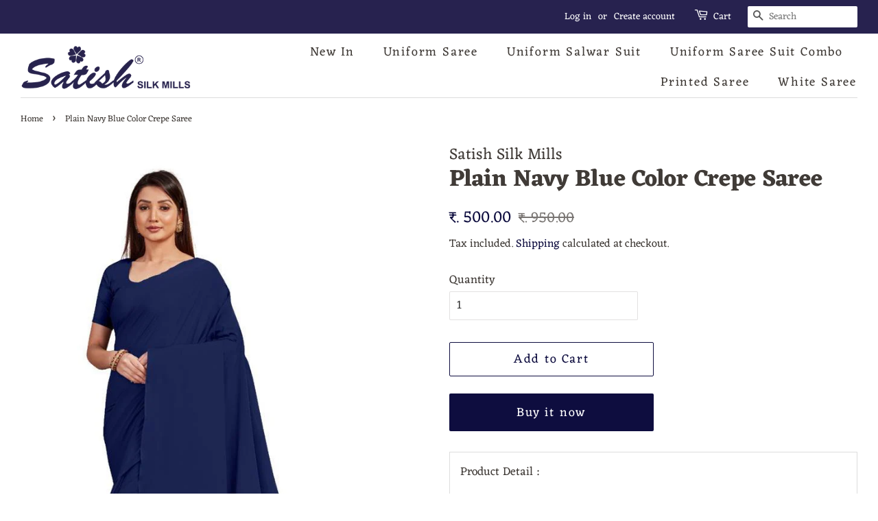

--- FILE ---
content_type: text/html; charset=utf-8
request_url: https://satishsilkmills.com/products/plain-navy-blue-color-crepe-saree
body_size: 16771
content:
<!doctype html>
<html class="no-js" lang="en">
<head>

  <!-- Basic page needs ================================================== -->
  <meta charset="utf-8">
  <meta http-equiv="X-UA-Compatible" content="IE=edge,chrome=1">

  
  <link rel="shortcut icon" href="//satishsilkmills.com/cdn/shop/files/Satish_1024_32x32.png?v=1624082223" type="image/png" />
  

  <!-- Title and description ================================================== -->
  <title>
  Plain Navy Blue Color Crepe Saree &ndash; Satish Silk Mills
  </title>

  
  <meta name="description" content="Product Detail : Length : 6.30 Meter Fabric : Crepe Occasion: Daily Wear, Formal Saree, Uniform Sarees  Note : Color May be Slightly Worry Due To PhotoShoot or Your Screen Resolution">
  

  <!-- Social meta ================================================== -->
  <!-- /snippets/social-meta-tags.liquid -->




<meta property="og:site_name" content="Satish Silk Mills">
<meta property="og:url" content="https://satishsilkmills.com/products/plain-navy-blue-color-crepe-saree">
<meta property="og:title" content="Plain Navy Blue Color Crepe Saree">
<meta property="og:type" content="product">
<meta property="og:description" content="Product Detail : Length : 6.30 Meter Fabric : Crepe Occasion: Daily Wear, Formal Saree, Uniform Sarees  Note : Color May be Slightly Worry Due To PhotoShoot or Your Screen Resolution">

  <meta property="og:price:amount" content="500.00">
  <meta property="og:price:currency" content="INR">

<meta property="og:image" content="http://satishsilkmills.com/cdn/shop/products/GLOSSY-BLUE_1200x1200.jpg?v=1735731219">
<meta property="og:image:secure_url" content="https://satishsilkmills.com/cdn/shop/products/GLOSSY-BLUE_1200x1200.jpg?v=1735731219">


  <meta name="twitter:site" content="@goodfeelsarees">

<meta name="twitter:card" content="summary_large_image">
<meta name="twitter:title" content="Plain Navy Blue Color Crepe Saree">
<meta name="twitter:description" content="Product Detail : Length : 6.30 Meter Fabric : Crepe Occasion: Daily Wear, Formal Saree, Uniform Sarees  Note : Color May be Slightly Worry Due To PhotoShoot or Your Screen Resolution">


  <!-- Helpers ================================================== -->
  <link rel="canonical" href="https://satishsilkmills.com/products/plain-navy-blue-color-crepe-saree">
  <meta name="viewport" content="width=device-width,initial-scale=1">
  <meta name="theme-color" content="#0e0d3f">

  <!-- CSS ================================================== -->
  <link href="//satishsilkmills.com/cdn/shop/t/5/assets/timber.scss.css?v=139540902072533844771766490644" rel="stylesheet" type="text/css" media="all" />
  <link href="//satishsilkmills.com/cdn/shop/t/5/assets/theme.scss.css?v=152664709687038608531766490644" rel="stylesheet" type="text/css" media="all" />
  <style data-shopify>
  :root {
    --color-body-text: #403b37;
    --color-body: #ffffff;
  }
</style>


  <script>
    window.theme = window.theme || {};

    var theme = {
      strings: {
        addToCart: "Add to Cart",
        soldOut: "Sold Out",
        unavailable: "Unavailable",
        zoomClose: "Close (Esc)",
        zoomPrev: "Previous (Left arrow key)",
        zoomNext: "Next (Right arrow key)",
        addressError: "Error looking up that address",
        addressNoResults: "No results for that address",
        addressQueryLimit: "You have exceeded the Google API usage limit. Consider upgrading to a \u003ca href=\"https:\/\/developers.google.com\/maps\/premium\/usage-limits\"\u003ePremium Plan\u003c\/a\u003e.",
        authError: "There was a problem authenticating your Google Maps API Key."
      },
      settings: {
        // Adding some settings to allow the editor to update correctly when they are changed
        enableWideLayout: true,
        typeAccentTransform: false,
        typeAccentSpacing: true,
        baseFontSize: '17px',
        headerBaseFontSize: '34px',
        accentFontSize: '18px'
      },
      variables: {
        mediaQueryMedium: 'screen and (max-width: 768px)',
        bpSmall: false
      },
      moneyFormat: "₹. {{amount}}"
    }

    document.documentElement.className = document.documentElement.className.replace('no-js', 'supports-js');
  </script>

  <!-- Header hook for plugins ================================================== -->
  <script>window.performance && window.performance.mark && window.performance.mark('shopify.content_for_header.start');</script><meta name="facebook-domain-verification" content="hlt6cb0vhctxwe1eb1rc0tlop2mwf4">
<meta name="google-site-verification" content="nEbqc1TUI-XL7x9a0v1luUXxUTDh5Z4xeuXn8l7Teno">
<meta id="shopify-digital-wallet" name="shopify-digital-wallet" content="/56383144127/digital_wallets/dialog">
<link rel="alternate" hreflang="x-default" href="https://satishsilkmills.in/products/plain-navy-blue-color-crepe-saree">
<link rel="alternate" hreflang="en" href="https://satishsilkmills.in/products/plain-navy-blue-color-crepe-saree">
<link rel="alternate" hreflang="en-AC" href="https://satishsilkmills.com/products/plain-navy-blue-color-crepe-saree">
<link rel="alternate" hreflang="en-AD" href="https://satishsilkmills.com/products/plain-navy-blue-color-crepe-saree">
<link rel="alternate" hreflang="en-AE" href="https://satishsilkmills.com/products/plain-navy-blue-color-crepe-saree">
<link rel="alternate" hreflang="en-AF" href="https://satishsilkmills.com/products/plain-navy-blue-color-crepe-saree">
<link rel="alternate" hreflang="en-AG" href="https://satishsilkmills.com/products/plain-navy-blue-color-crepe-saree">
<link rel="alternate" hreflang="en-AI" href="https://satishsilkmills.com/products/plain-navy-blue-color-crepe-saree">
<link rel="alternate" hreflang="en-AL" href="https://satishsilkmills.com/products/plain-navy-blue-color-crepe-saree">
<link rel="alternate" hreflang="en-AM" href="https://satishsilkmills.com/products/plain-navy-blue-color-crepe-saree">
<link rel="alternate" hreflang="en-AO" href="https://satishsilkmills.com/products/plain-navy-blue-color-crepe-saree">
<link rel="alternate" hreflang="en-AR" href="https://satishsilkmills.com/products/plain-navy-blue-color-crepe-saree">
<link rel="alternate" hreflang="en-AT" href="https://satishsilkmills.com/products/plain-navy-blue-color-crepe-saree">
<link rel="alternate" hreflang="en-AU" href="https://satishsilkmills.com/products/plain-navy-blue-color-crepe-saree">
<link rel="alternate" hreflang="en-AW" href="https://satishsilkmills.com/products/plain-navy-blue-color-crepe-saree">
<link rel="alternate" hreflang="en-AX" href="https://satishsilkmills.com/products/plain-navy-blue-color-crepe-saree">
<link rel="alternate" hreflang="en-AZ" href="https://satishsilkmills.com/products/plain-navy-blue-color-crepe-saree">
<link rel="alternate" hreflang="en-BA" href="https://satishsilkmills.com/products/plain-navy-blue-color-crepe-saree">
<link rel="alternate" hreflang="en-BB" href="https://satishsilkmills.com/products/plain-navy-blue-color-crepe-saree">
<link rel="alternate" hreflang="en-BD" href="https://satishsilkmills.com/products/plain-navy-blue-color-crepe-saree">
<link rel="alternate" hreflang="en-BE" href="https://satishsilkmills.com/products/plain-navy-blue-color-crepe-saree">
<link rel="alternate" hreflang="en-BF" href="https://satishsilkmills.com/products/plain-navy-blue-color-crepe-saree">
<link rel="alternate" hreflang="en-BG" href="https://satishsilkmills.com/products/plain-navy-blue-color-crepe-saree">
<link rel="alternate" hreflang="en-BH" href="https://satishsilkmills.com/products/plain-navy-blue-color-crepe-saree">
<link rel="alternate" hreflang="en-BI" href="https://satishsilkmills.com/products/plain-navy-blue-color-crepe-saree">
<link rel="alternate" hreflang="en-BJ" href="https://satishsilkmills.com/products/plain-navy-blue-color-crepe-saree">
<link rel="alternate" hreflang="en-BL" href="https://satishsilkmills.com/products/plain-navy-blue-color-crepe-saree">
<link rel="alternate" hreflang="en-BM" href="https://satishsilkmills.com/products/plain-navy-blue-color-crepe-saree">
<link rel="alternate" hreflang="en-BN" href="https://satishsilkmills.com/products/plain-navy-blue-color-crepe-saree">
<link rel="alternate" hreflang="en-BO" href="https://satishsilkmills.com/products/plain-navy-blue-color-crepe-saree">
<link rel="alternate" hreflang="en-BQ" href="https://satishsilkmills.com/products/plain-navy-blue-color-crepe-saree">
<link rel="alternate" hreflang="en-BR" href="https://satishsilkmills.com/products/plain-navy-blue-color-crepe-saree">
<link rel="alternate" hreflang="en-BS" href="https://satishsilkmills.com/products/plain-navy-blue-color-crepe-saree">
<link rel="alternate" hreflang="en-BT" href="https://satishsilkmills.com/products/plain-navy-blue-color-crepe-saree">
<link rel="alternate" hreflang="en-BW" href="https://satishsilkmills.com/products/plain-navy-blue-color-crepe-saree">
<link rel="alternate" hreflang="en-BY" href="https://satishsilkmills.com/products/plain-navy-blue-color-crepe-saree">
<link rel="alternate" hreflang="en-BZ" href="https://satishsilkmills.com/products/plain-navy-blue-color-crepe-saree">
<link rel="alternate" hreflang="en-CA" href="https://satishsilkmills.com/products/plain-navy-blue-color-crepe-saree">
<link rel="alternate" hreflang="en-CC" href="https://satishsilkmills.com/products/plain-navy-blue-color-crepe-saree">
<link rel="alternate" hreflang="en-CD" href="https://satishsilkmills.com/products/plain-navy-blue-color-crepe-saree">
<link rel="alternate" hreflang="en-CF" href="https://satishsilkmills.com/products/plain-navy-blue-color-crepe-saree">
<link rel="alternate" hreflang="en-CG" href="https://satishsilkmills.com/products/plain-navy-blue-color-crepe-saree">
<link rel="alternate" hreflang="en-CH" href="https://satishsilkmills.com/products/plain-navy-blue-color-crepe-saree">
<link rel="alternate" hreflang="en-CI" href="https://satishsilkmills.com/products/plain-navy-blue-color-crepe-saree">
<link rel="alternate" hreflang="en-CK" href="https://satishsilkmills.com/products/plain-navy-blue-color-crepe-saree">
<link rel="alternate" hreflang="en-CL" href="https://satishsilkmills.com/products/plain-navy-blue-color-crepe-saree">
<link rel="alternate" hreflang="en-CM" href="https://satishsilkmills.com/products/plain-navy-blue-color-crepe-saree">
<link rel="alternate" hreflang="en-CN" href="https://satishsilkmills.com/products/plain-navy-blue-color-crepe-saree">
<link rel="alternate" hreflang="en-CO" href="https://satishsilkmills.com/products/plain-navy-blue-color-crepe-saree">
<link rel="alternate" hreflang="en-CR" href="https://satishsilkmills.com/products/plain-navy-blue-color-crepe-saree">
<link rel="alternate" hreflang="en-CV" href="https://satishsilkmills.com/products/plain-navy-blue-color-crepe-saree">
<link rel="alternate" hreflang="en-CW" href="https://satishsilkmills.com/products/plain-navy-blue-color-crepe-saree">
<link rel="alternate" hreflang="en-CX" href="https://satishsilkmills.com/products/plain-navy-blue-color-crepe-saree">
<link rel="alternate" hreflang="en-CY" href="https://satishsilkmills.com/products/plain-navy-blue-color-crepe-saree">
<link rel="alternate" hreflang="en-CZ" href="https://satishsilkmills.com/products/plain-navy-blue-color-crepe-saree">
<link rel="alternate" hreflang="en-DE" href="https://satishsilkmills.com/products/plain-navy-blue-color-crepe-saree">
<link rel="alternate" hreflang="en-DJ" href="https://satishsilkmills.com/products/plain-navy-blue-color-crepe-saree">
<link rel="alternate" hreflang="en-DK" href="https://satishsilkmills.com/products/plain-navy-blue-color-crepe-saree">
<link rel="alternate" hreflang="en-DM" href="https://satishsilkmills.com/products/plain-navy-blue-color-crepe-saree">
<link rel="alternate" hreflang="en-DO" href="https://satishsilkmills.com/products/plain-navy-blue-color-crepe-saree">
<link rel="alternate" hreflang="en-DZ" href="https://satishsilkmills.com/products/plain-navy-blue-color-crepe-saree">
<link rel="alternate" hreflang="en-EC" href="https://satishsilkmills.com/products/plain-navy-blue-color-crepe-saree">
<link rel="alternate" hreflang="en-EE" href="https://satishsilkmills.com/products/plain-navy-blue-color-crepe-saree">
<link rel="alternate" hreflang="en-EG" href="https://satishsilkmills.com/products/plain-navy-blue-color-crepe-saree">
<link rel="alternate" hreflang="en-EH" href="https://satishsilkmills.com/products/plain-navy-blue-color-crepe-saree">
<link rel="alternate" hreflang="en-ER" href="https://satishsilkmills.com/products/plain-navy-blue-color-crepe-saree">
<link rel="alternate" hreflang="en-ES" href="https://satishsilkmills.com/products/plain-navy-blue-color-crepe-saree">
<link rel="alternate" hreflang="en-ET" href="https://satishsilkmills.com/products/plain-navy-blue-color-crepe-saree">
<link rel="alternate" hreflang="en-FI" href="https://satishsilkmills.com/products/plain-navy-blue-color-crepe-saree">
<link rel="alternate" hreflang="en-FJ" href="https://satishsilkmills.com/products/plain-navy-blue-color-crepe-saree">
<link rel="alternate" hreflang="en-FK" href="https://satishsilkmills.com/products/plain-navy-blue-color-crepe-saree">
<link rel="alternate" hreflang="en-FO" href="https://satishsilkmills.com/products/plain-navy-blue-color-crepe-saree">
<link rel="alternate" hreflang="en-FR" href="https://satishsilkmills.com/products/plain-navy-blue-color-crepe-saree">
<link rel="alternate" hreflang="en-GA" href="https://satishsilkmills.com/products/plain-navy-blue-color-crepe-saree">
<link rel="alternate" hreflang="en-GB" href="https://satishsilkmills.com/products/plain-navy-blue-color-crepe-saree">
<link rel="alternate" hreflang="en-GD" href="https://satishsilkmills.com/products/plain-navy-blue-color-crepe-saree">
<link rel="alternate" hreflang="en-GE" href="https://satishsilkmills.com/products/plain-navy-blue-color-crepe-saree">
<link rel="alternate" hreflang="en-GF" href="https://satishsilkmills.com/products/plain-navy-blue-color-crepe-saree">
<link rel="alternate" hreflang="en-GG" href="https://satishsilkmills.com/products/plain-navy-blue-color-crepe-saree">
<link rel="alternate" hreflang="en-GH" href="https://satishsilkmills.com/products/plain-navy-blue-color-crepe-saree">
<link rel="alternate" hreflang="en-GI" href="https://satishsilkmills.com/products/plain-navy-blue-color-crepe-saree">
<link rel="alternate" hreflang="en-GL" href="https://satishsilkmills.com/products/plain-navy-blue-color-crepe-saree">
<link rel="alternate" hreflang="en-GM" href="https://satishsilkmills.com/products/plain-navy-blue-color-crepe-saree">
<link rel="alternate" hreflang="en-GN" href="https://satishsilkmills.com/products/plain-navy-blue-color-crepe-saree">
<link rel="alternate" hreflang="en-GP" href="https://satishsilkmills.com/products/plain-navy-blue-color-crepe-saree">
<link rel="alternate" hreflang="en-GQ" href="https://satishsilkmills.com/products/plain-navy-blue-color-crepe-saree">
<link rel="alternate" hreflang="en-GR" href="https://satishsilkmills.com/products/plain-navy-blue-color-crepe-saree">
<link rel="alternate" hreflang="en-GS" href="https://satishsilkmills.com/products/plain-navy-blue-color-crepe-saree">
<link rel="alternate" hreflang="en-GT" href="https://satishsilkmills.com/products/plain-navy-blue-color-crepe-saree">
<link rel="alternate" hreflang="en-GW" href="https://satishsilkmills.com/products/plain-navy-blue-color-crepe-saree">
<link rel="alternate" hreflang="en-GY" href="https://satishsilkmills.com/products/plain-navy-blue-color-crepe-saree">
<link rel="alternate" hreflang="en-HK" href="https://satishsilkmills.com/products/plain-navy-blue-color-crepe-saree">
<link rel="alternate" hreflang="en-HN" href="https://satishsilkmills.com/products/plain-navy-blue-color-crepe-saree">
<link rel="alternate" hreflang="en-HR" href="https://satishsilkmills.com/products/plain-navy-blue-color-crepe-saree">
<link rel="alternate" hreflang="en-HT" href="https://satishsilkmills.com/products/plain-navy-blue-color-crepe-saree">
<link rel="alternate" hreflang="en-HU" href="https://satishsilkmills.com/products/plain-navy-blue-color-crepe-saree">
<link rel="alternate" hreflang="en-ID" href="https://satishsilkmills.com/products/plain-navy-blue-color-crepe-saree">
<link rel="alternate" hreflang="en-IE" href="https://satishsilkmills.com/products/plain-navy-blue-color-crepe-saree">
<link rel="alternate" hreflang="en-IL" href="https://satishsilkmills.com/products/plain-navy-blue-color-crepe-saree">
<link rel="alternate" hreflang="en-IM" href="https://satishsilkmills.com/products/plain-navy-blue-color-crepe-saree">
<link rel="alternate" hreflang="en-IO" href="https://satishsilkmills.com/products/plain-navy-blue-color-crepe-saree">
<link rel="alternate" hreflang="en-IQ" href="https://satishsilkmills.com/products/plain-navy-blue-color-crepe-saree">
<link rel="alternate" hreflang="en-IS" href="https://satishsilkmills.com/products/plain-navy-blue-color-crepe-saree">
<link rel="alternate" hreflang="en-IT" href="https://satishsilkmills.com/products/plain-navy-blue-color-crepe-saree">
<link rel="alternate" hreflang="en-JE" href="https://satishsilkmills.com/products/plain-navy-blue-color-crepe-saree">
<link rel="alternate" hreflang="en-JM" href="https://satishsilkmills.com/products/plain-navy-blue-color-crepe-saree">
<link rel="alternate" hreflang="en-JO" href="https://satishsilkmills.com/products/plain-navy-blue-color-crepe-saree">
<link rel="alternate" hreflang="en-JP" href="https://satishsilkmills.com/products/plain-navy-blue-color-crepe-saree">
<link rel="alternate" hreflang="en-KE" href="https://satishsilkmills.com/products/plain-navy-blue-color-crepe-saree">
<link rel="alternate" hreflang="en-KG" href="https://satishsilkmills.com/products/plain-navy-blue-color-crepe-saree">
<link rel="alternate" hreflang="en-KH" href="https://satishsilkmills.com/products/plain-navy-blue-color-crepe-saree">
<link rel="alternate" hreflang="en-KI" href="https://satishsilkmills.com/products/plain-navy-blue-color-crepe-saree">
<link rel="alternate" hreflang="en-KM" href="https://satishsilkmills.com/products/plain-navy-blue-color-crepe-saree">
<link rel="alternate" hreflang="en-KN" href="https://satishsilkmills.com/products/plain-navy-blue-color-crepe-saree">
<link rel="alternate" hreflang="en-KR" href="https://satishsilkmills.com/products/plain-navy-blue-color-crepe-saree">
<link rel="alternate" hreflang="en-KW" href="https://satishsilkmills.com/products/plain-navy-blue-color-crepe-saree">
<link rel="alternate" hreflang="en-KY" href="https://satishsilkmills.com/products/plain-navy-blue-color-crepe-saree">
<link rel="alternate" hreflang="en-KZ" href="https://satishsilkmills.com/products/plain-navy-blue-color-crepe-saree">
<link rel="alternate" hreflang="en-LA" href="https://satishsilkmills.com/products/plain-navy-blue-color-crepe-saree">
<link rel="alternate" hreflang="en-LB" href="https://satishsilkmills.com/products/plain-navy-blue-color-crepe-saree">
<link rel="alternate" hreflang="en-LC" href="https://satishsilkmills.com/products/plain-navy-blue-color-crepe-saree">
<link rel="alternate" hreflang="en-LI" href="https://satishsilkmills.com/products/plain-navy-blue-color-crepe-saree">
<link rel="alternate" hreflang="en-LK" href="https://satishsilkmills.com/products/plain-navy-blue-color-crepe-saree">
<link rel="alternate" hreflang="en-LR" href="https://satishsilkmills.com/products/plain-navy-blue-color-crepe-saree">
<link rel="alternate" hreflang="en-LS" href="https://satishsilkmills.com/products/plain-navy-blue-color-crepe-saree">
<link rel="alternate" hreflang="en-LT" href="https://satishsilkmills.com/products/plain-navy-blue-color-crepe-saree">
<link rel="alternate" hreflang="en-LU" href="https://satishsilkmills.com/products/plain-navy-blue-color-crepe-saree">
<link rel="alternate" hreflang="en-LV" href="https://satishsilkmills.com/products/plain-navy-blue-color-crepe-saree">
<link rel="alternate" hreflang="en-LY" href="https://satishsilkmills.com/products/plain-navy-blue-color-crepe-saree">
<link rel="alternate" hreflang="en-MA" href="https://satishsilkmills.com/products/plain-navy-blue-color-crepe-saree">
<link rel="alternate" hreflang="en-MC" href="https://satishsilkmills.com/products/plain-navy-blue-color-crepe-saree">
<link rel="alternate" hreflang="en-MD" href="https://satishsilkmills.com/products/plain-navy-blue-color-crepe-saree">
<link rel="alternate" hreflang="en-ME" href="https://satishsilkmills.com/products/plain-navy-blue-color-crepe-saree">
<link rel="alternate" hreflang="en-MF" href="https://satishsilkmills.com/products/plain-navy-blue-color-crepe-saree">
<link rel="alternate" hreflang="en-MG" href="https://satishsilkmills.com/products/plain-navy-blue-color-crepe-saree">
<link rel="alternate" hreflang="en-MK" href="https://satishsilkmills.com/products/plain-navy-blue-color-crepe-saree">
<link rel="alternate" hreflang="en-ML" href="https://satishsilkmills.com/products/plain-navy-blue-color-crepe-saree">
<link rel="alternate" hreflang="en-MM" href="https://satishsilkmills.com/products/plain-navy-blue-color-crepe-saree">
<link rel="alternate" hreflang="en-MN" href="https://satishsilkmills.com/products/plain-navy-blue-color-crepe-saree">
<link rel="alternate" hreflang="en-MO" href="https://satishsilkmills.com/products/plain-navy-blue-color-crepe-saree">
<link rel="alternate" hreflang="en-MQ" href="https://satishsilkmills.com/products/plain-navy-blue-color-crepe-saree">
<link rel="alternate" hreflang="en-MR" href="https://satishsilkmills.com/products/plain-navy-blue-color-crepe-saree">
<link rel="alternate" hreflang="en-MS" href="https://satishsilkmills.com/products/plain-navy-blue-color-crepe-saree">
<link rel="alternate" hreflang="en-MT" href="https://satishsilkmills.com/products/plain-navy-blue-color-crepe-saree">
<link rel="alternate" hreflang="en-MU" href="https://satishsilkmills.com/products/plain-navy-blue-color-crepe-saree">
<link rel="alternate" hreflang="en-MV" href="https://satishsilkmills.com/products/plain-navy-blue-color-crepe-saree">
<link rel="alternate" hreflang="en-MW" href="https://satishsilkmills.com/products/plain-navy-blue-color-crepe-saree">
<link rel="alternate" hreflang="en-MX" href="https://satishsilkmills.com/products/plain-navy-blue-color-crepe-saree">
<link rel="alternate" hreflang="en-MY" href="https://satishsilkmills.com/products/plain-navy-blue-color-crepe-saree">
<link rel="alternate" hreflang="en-MZ" href="https://satishsilkmills.com/products/plain-navy-blue-color-crepe-saree">
<link rel="alternate" hreflang="en-NA" href="https://satishsilkmills.com/products/plain-navy-blue-color-crepe-saree">
<link rel="alternate" hreflang="en-NC" href="https://satishsilkmills.com/products/plain-navy-blue-color-crepe-saree">
<link rel="alternate" hreflang="en-NE" href="https://satishsilkmills.com/products/plain-navy-blue-color-crepe-saree">
<link rel="alternate" hreflang="en-NF" href="https://satishsilkmills.com/products/plain-navy-blue-color-crepe-saree">
<link rel="alternate" hreflang="en-NG" href="https://satishsilkmills.com/products/plain-navy-blue-color-crepe-saree">
<link rel="alternate" hreflang="en-NI" href="https://satishsilkmills.com/products/plain-navy-blue-color-crepe-saree">
<link rel="alternate" hreflang="en-NL" href="https://satishsilkmills.com/products/plain-navy-blue-color-crepe-saree">
<link rel="alternate" hreflang="en-NO" href="https://satishsilkmills.com/products/plain-navy-blue-color-crepe-saree">
<link rel="alternate" hreflang="en-NP" href="https://satishsilkmills.com/products/plain-navy-blue-color-crepe-saree">
<link rel="alternate" hreflang="en-NR" href="https://satishsilkmills.com/products/plain-navy-blue-color-crepe-saree">
<link rel="alternate" hreflang="en-NU" href="https://satishsilkmills.com/products/plain-navy-blue-color-crepe-saree">
<link rel="alternate" hreflang="en-NZ" href="https://satishsilkmills.com/products/plain-navy-blue-color-crepe-saree">
<link rel="alternate" hreflang="en-OM" href="https://satishsilkmills.com/products/plain-navy-blue-color-crepe-saree">
<link rel="alternate" hreflang="en-PA" href="https://satishsilkmills.com/products/plain-navy-blue-color-crepe-saree">
<link rel="alternate" hreflang="en-PE" href="https://satishsilkmills.com/products/plain-navy-blue-color-crepe-saree">
<link rel="alternate" hreflang="en-PF" href="https://satishsilkmills.com/products/plain-navy-blue-color-crepe-saree">
<link rel="alternate" hreflang="en-PG" href="https://satishsilkmills.com/products/plain-navy-blue-color-crepe-saree">
<link rel="alternate" hreflang="en-PH" href="https://satishsilkmills.com/products/plain-navy-blue-color-crepe-saree">
<link rel="alternate" hreflang="en-PK" href="https://satishsilkmills.com/products/plain-navy-blue-color-crepe-saree">
<link rel="alternate" hreflang="en-PL" href="https://satishsilkmills.com/products/plain-navy-blue-color-crepe-saree">
<link rel="alternate" hreflang="en-PM" href="https://satishsilkmills.com/products/plain-navy-blue-color-crepe-saree">
<link rel="alternate" hreflang="en-PN" href="https://satishsilkmills.com/products/plain-navy-blue-color-crepe-saree">
<link rel="alternate" hreflang="en-PS" href="https://satishsilkmills.com/products/plain-navy-blue-color-crepe-saree">
<link rel="alternate" hreflang="en-PT" href="https://satishsilkmills.com/products/plain-navy-blue-color-crepe-saree">
<link rel="alternate" hreflang="en-PY" href="https://satishsilkmills.com/products/plain-navy-blue-color-crepe-saree">
<link rel="alternate" hreflang="en-QA" href="https://satishsilkmills.com/products/plain-navy-blue-color-crepe-saree">
<link rel="alternate" hreflang="en-RE" href="https://satishsilkmills.com/products/plain-navy-blue-color-crepe-saree">
<link rel="alternate" hreflang="en-RO" href="https://satishsilkmills.com/products/plain-navy-blue-color-crepe-saree">
<link rel="alternate" hreflang="en-RS" href="https://satishsilkmills.com/products/plain-navy-blue-color-crepe-saree">
<link rel="alternate" hreflang="en-RU" href="https://satishsilkmills.com/products/plain-navy-blue-color-crepe-saree">
<link rel="alternate" hreflang="en-RW" href="https://satishsilkmills.com/products/plain-navy-blue-color-crepe-saree">
<link rel="alternate" hreflang="en-SA" href="https://satishsilkmills.com/products/plain-navy-blue-color-crepe-saree">
<link rel="alternate" hreflang="en-SB" href="https://satishsilkmills.com/products/plain-navy-blue-color-crepe-saree">
<link rel="alternate" hreflang="en-SC" href="https://satishsilkmills.com/products/plain-navy-blue-color-crepe-saree">
<link rel="alternate" hreflang="en-SD" href="https://satishsilkmills.com/products/plain-navy-blue-color-crepe-saree">
<link rel="alternate" hreflang="en-SE" href="https://satishsilkmills.com/products/plain-navy-blue-color-crepe-saree">
<link rel="alternate" hreflang="en-SG" href="https://satishsilkmills.com/products/plain-navy-blue-color-crepe-saree">
<link rel="alternate" hreflang="en-SH" href="https://satishsilkmills.com/products/plain-navy-blue-color-crepe-saree">
<link rel="alternate" hreflang="en-SI" href="https://satishsilkmills.com/products/plain-navy-blue-color-crepe-saree">
<link rel="alternate" hreflang="en-SJ" href="https://satishsilkmills.com/products/plain-navy-blue-color-crepe-saree">
<link rel="alternate" hreflang="en-SK" href="https://satishsilkmills.com/products/plain-navy-blue-color-crepe-saree">
<link rel="alternate" hreflang="en-SL" href="https://satishsilkmills.com/products/plain-navy-blue-color-crepe-saree">
<link rel="alternate" hreflang="en-SM" href="https://satishsilkmills.com/products/plain-navy-blue-color-crepe-saree">
<link rel="alternate" hreflang="en-SN" href="https://satishsilkmills.com/products/plain-navy-blue-color-crepe-saree">
<link rel="alternate" hreflang="en-SO" href="https://satishsilkmills.com/products/plain-navy-blue-color-crepe-saree">
<link rel="alternate" hreflang="en-SR" href="https://satishsilkmills.com/products/plain-navy-blue-color-crepe-saree">
<link rel="alternate" hreflang="en-SS" href="https://satishsilkmills.com/products/plain-navy-blue-color-crepe-saree">
<link rel="alternate" hreflang="en-ST" href="https://satishsilkmills.com/products/plain-navy-blue-color-crepe-saree">
<link rel="alternate" hreflang="en-SV" href="https://satishsilkmills.com/products/plain-navy-blue-color-crepe-saree">
<link rel="alternate" hreflang="en-SX" href="https://satishsilkmills.com/products/plain-navy-blue-color-crepe-saree">
<link rel="alternate" hreflang="en-SZ" href="https://satishsilkmills.com/products/plain-navy-blue-color-crepe-saree">
<link rel="alternate" hreflang="en-TA" href="https://satishsilkmills.com/products/plain-navy-blue-color-crepe-saree">
<link rel="alternate" hreflang="en-TC" href="https://satishsilkmills.com/products/plain-navy-blue-color-crepe-saree">
<link rel="alternate" hreflang="en-TD" href="https://satishsilkmills.com/products/plain-navy-blue-color-crepe-saree">
<link rel="alternate" hreflang="en-TF" href="https://satishsilkmills.com/products/plain-navy-blue-color-crepe-saree">
<link rel="alternate" hreflang="en-TG" href="https://satishsilkmills.com/products/plain-navy-blue-color-crepe-saree">
<link rel="alternate" hreflang="en-TH" href="https://satishsilkmills.com/products/plain-navy-blue-color-crepe-saree">
<link rel="alternate" hreflang="en-TJ" href="https://satishsilkmills.com/products/plain-navy-blue-color-crepe-saree">
<link rel="alternate" hreflang="en-TK" href="https://satishsilkmills.com/products/plain-navy-blue-color-crepe-saree">
<link rel="alternate" hreflang="en-TL" href="https://satishsilkmills.com/products/plain-navy-blue-color-crepe-saree">
<link rel="alternate" hreflang="en-TM" href="https://satishsilkmills.com/products/plain-navy-blue-color-crepe-saree">
<link rel="alternate" hreflang="en-TN" href="https://satishsilkmills.com/products/plain-navy-blue-color-crepe-saree">
<link rel="alternate" hreflang="en-TO" href="https://satishsilkmills.com/products/plain-navy-blue-color-crepe-saree">
<link rel="alternate" hreflang="en-TR" href="https://satishsilkmills.com/products/plain-navy-blue-color-crepe-saree">
<link rel="alternate" hreflang="en-TT" href="https://satishsilkmills.com/products/plain-navy-blue-color-crepe-saree">
<link rel="alternate" hreflang="en-TV" href="https://satishsilkmills.com/products/plain-navy-blue-color-crepe-saree">
<link rel="alternate" hreflang="en-TW" href="https://satishsilkmills.com/products/plain-navy-blue-color-crepe-saree">
<link rel="alternate" hreflang="en-TZ" href="https://satishsilkmills.com/products/plain-navy-blue-color-crepe-saree">
<link rel="alternate" hreflang="en-UA" href="https://satishsilkmills.com/products/plain-navy-blue-color-crepe-saree">
<link rel="alternate" hreflang="en-UG" href="https://satishsilkmills.com/products/plain-navy-blue-color-crepe-saree">
<link rel="alternate" hreflang="en-UM" href="https://satishsilkmills.com/products/plain-navy-blue-color-crepe-saree">
<link rel="alternate" hreflang="en-US" href="https://satishsilkmills.com/products/plain-navy-blue-color-crepe-saree">
<link rel="alternate" hreflang="en-UY" href="https://satishsilkmills.com/products/plain-navy-blue-color-crepe-saree">
<link rel="alternate" hreflang="en-UZ" href="https://satishsilkmills.com/products/plain-navy-blue-color-crepe-saree">
<link rel="alternate" hreflang="en-VA" href="https://satishsilkmills.com/products/plain-navy-blue-color-crepe-saree">
<link rel="alternate" hreflang="en-VC" href="https://satishsilkmills.com/products/plain-navy-blue-color-crepe-saree">
<link rel="alternate" hreflang="en-VE" href="https://satishsilkmills.com/products/plain-navy-blue-color-crepe-saree">
<link rel="alternate" hreflang="en-VG" href="https://satishsilkmills.com/products/plain-navy-blue-color-crepe-saree">
<link rel="alternate" hreflang="en-VN" href="https://satishsilkmills.com/products/plain-navy-blue-color-crepe-saree">
<link rel="alternate" hreflang="en-VU" href="https://satishsilkmills.com/products/plain-navy-blue-color-crepe-saree">
<link rel="alternate" hreflang="en-WF" href="https://satishsilkmills.com/products/plain-navy-blue-color-crepe-saree">
<link rel="alternate" hreflang="en-WS" href="https://satishsilkmills.com/products/plain-navy-blue-color-crepe-saree">
<link rel="alternate" hreflang="en-XK" href="https://satishsilkmills.com/products/plain-navy-blue-color-crepe-saree">
<link rel="alternate" hreflang="en-YE" href="https://satishsilkmills.com/products/plain-navy-blue-color-crepe-saree">
<link rel="alternate" hreflang="en-YT" href="https://satishsilkmills.com/products/plain-navy-blue-color-crepe-saree">
<link rel="alternate" hreflang="en-ZA" href="https://satishsilkmills.com/products/plain-navy-blue-color-crepe-saree">
<link rel="alternate" hreflang="en-ZM" href="https://satishsilkmills.com/products/plain-navy-blue-color-crepe-saree">
<link rel="alternate" hreflang="en-ZW" href="https://satishsilkmills.com/products/plain-navy-blue-color-crepe-saree">
<link rel="alternate" type="application/json+oembed" href="https://satishsilkmills.com/products/plain-navy-blue-color-crepe-saree.oembed">
<script async="async" src="/checkouts/internal/preloads.js?locale=en-BM"></script>
<script id="shopify-features" type="application/json">{"accessToken":"c1d5a4a42d03bbca2d7d239f7630f0e8","betas":["rich-media-storefront-analytics"],"domain":"satishsilkmills.com","predictiveSearch":true,"shopId":56383144127,"locale":"en"}</script>
<script>var Shopify = Shopify || {};
Shopify.shop = "satishsilkmills.myshopify.com";
Shopify.locale = "en";
Shopify.currency = {"active":"INR","rate":"1.0"};
Shopify.country = "BM";
Shopify.theme = {"name":"Minimal","id":122624114879,"schema_name":"Minimal","schema_version":"12.5.0","theme_store_id":380,"role":"main"};
Shopify.theme.handle = "null";
Shopify.theme.style = {"id":null,"handle":null};
Shopify.cdnHost = "satishsilkmills.com/cdn";
Shopify.routes = Shopify.routes || {};
Shopify.routes.root = "/";</script>
<script type="module">!function(o){(o.Shopify=o.Shopify||{}).modules=!0}(window);</script>
<script>!function(o){function n(){var o=[];function n(){o.push(Array.prototype.slice.apply(arguments))}return n.q=o,n}var t=o.Shopify=o.Shopify||{};t.loadFeatures=n(),t.autoloadFeatures=n()}(window);</script>
<script id="shop-js-analytics" type="application/json">{"pageType":"product"}</script>
<script defer="defer" async type="module" src="//satishsilkmills.com/cdn/shopifycloud/shop-js/modules/v2/client.init-shop-cart-sync_IZsNAliE.en.esm.js"></script>
<script defer="defer" async type="module" src="//satishsilkmills.com/cdn/shopifycloud/shop-js/modules/v2/chunk.common_0OUaOowp.esm.js"></script>
<script type="module">
  await import("//satishsilkmills.com/cdn/shopifycloud/shop-js/modules/v2/client.init-shop-cart-sync_IZsNAliE.en.esm.js");
await import("//satishsilkmills.com/cdn/shopifycloud/shop-js/modules/v2/chunk.common_0OUaOowp.esm.js");

  window.Shopify.SignInWithShop?.initShopCartSync?.({"fedCMEnabled":true,"windoidEnabled":true});

</script>
<script>(function() {
  var isLoaded = false;
  function asyncLoad() {
    if (isLoaded) return;
    isLoaded = true;
    var urls = ["\/\/cdn.secomapp.com\/promotionpopup\/cdn\/allshops\/satishsilkmills\/1629795479.js?shop=satishsilkmills.myshopify.com"];
    for (var i = 0; i < urls.length; i++) {
      var s = document.createElement('script');
      s.type = 'text/javascript';
      s.async = true;
      s.src = urls[i];
      var x = document.getElementsByTagName('script')[0];
      x.parentNode.insertBefore(s, x);
    }
  };
  if(window.attachEvent) {
    window.attachEvent('onload', asyncLoad);
  } else {
    window.addEventListener('load', asyncLoad, false);
  }
})();</script>
<script id="__st">var __st={"a":56383144127,"offset":19800,"reqid":"eac88532-f57d-4966-b4b6-ed022b20d3a9-1768517334","pageurl":"satishsilkmills.com\/products\/plain-navy-blue-color-crepe-saree","u":"c27043ec3b73","p":"product","rtyp":"product","rid":7224386584767};</script>
<script>window.ShopifyPaypalV4VisibilityTracking = true;</script>
<script id="captcha-bootstrap">!function(){'use strict';const t='contact',e='account',n='new_comment',o=[[t,t],['blogs',n],['comments',n],[t,'customer']],c=[[e,'customer_login'],[e,'guest_login'],[e,'recover_customer_password'],[e,'create_customer']],r=t=>t.map((([t,e])=>`form[action*='/${t}']:not([data-nocaptcha='true']) input[name='form_type'][value='${e}']`)).join(','),a=t=>()=>t?[...document.querySelectorAll(t)].map((t=>t.form)):[];function s(){const t=[...o],e=r(t);return a(e)}const i='password',u='form_key',d=['recaptcha-v3-token','g-recaptcha-response','h-captcha-response',i],f=()=>{try{return window.sessionStorage}catch{return}},m='__shopify_v',_=t=>t.elements[u];function p(t,e,n=!1){try{const o=window.sessionStorage,c=JSON.parse(o.getItem(e)),{data:r}=function(t){const{data:e,action:n}=t;return t[m]||n?{data:e,action:n}:{data:t,action:n}}(c);for(const[e,n]of Object.entries(r))t.elements[e]&&(t.elements[e].value=n);n&&o.removeItem(e)}catch(o){console.error('form repopulation failed',{error:o})}}const l='form_type',E='cptcha';function T(t){t.dataset[E]=!0}const w=window,h=w.document,L='Shopify',v='ce_forms',y='captcha';let A=!1;((t,e)=>{const n=(g='f06e6c50-85a8-45c8-87d0-21a2b65856fe',I='https://cdn.shopify.com/shopifycloud/storefront-forms-hcaptcha/ce_storefront_forms_captcha_hcaptcha.v1.5.2.iife.js',D={infoText:'Protected by hCaptcha',privacyText:'Privacy',termsText:'Terms'},(t,e,n)=>{const o=w[L][v],c=o.bindForm;if(c)return c(t,g,e,D).then(n);var r;o.q.push([[t,g,e,D],n]),r=I,A||(h.body.append(Object.assign(h.createElement('script'),{id:'captcha-provider',async:!0,src:r})),A=!0)});var g,I,D;w[L]=w[L]||{},w[L][v]=w[L][v]||{},w[L][v].q=[],w[L][y]=w[L][y]||{},w[L][y].protect=function(t,e){n(t,void 0,e),T(t)},Object.freeze(w[L][y]),function(t,e,n,w,h,L){const[v,y,A,g]=function(t,e,n){const i=e?o:[],u=t?c:[],d=[...i,...u],f=r(d),m=r(i),_=r(d.filter((([t,e])=>n.includes(e))));return[a(f),a(m),a(_),s()]}(w,h,L),I=t=>{const e=t.target;return e instanceof HTMLFormElement?e:e&&e.form},D=t=>v().includes(t);t.addEventListener('submit',(t=>{const e=I(t);if(!e)return;const n=D(e)&&!e.dataset.hcaptchaBound&&!e.dataset.recaptchaBound,o=_(e),c=g().includes(e)&&(!o||!o.value);(n||c)&&t.preventDefault(),c&&!n&&(function(t){try{if(!f())return;!function(t){const e=f();if(!e)return;const n=_(t);if(!n)return;const o=n.value;o&&e.removeItem(o)}(t);const e=Array.from(Array(32),(()=>Math.random().toString(36)[2])).join('');!function(t,e){_(t)||t.append(Object.assign(document.createElement('input'),{type:'hidden',name:u})),t.elements[u].value=e}(t,e),function(t,e){const n=f();if(!n)return;const o=[...t.querySelectorAll(`input[type='${i}']`)].map((({name:t})=>t)),c=[...d,...o],r={};for(const[a,s]of new FormData(t).entries())c.includes(a)||(r[a]=s);n.setItem(e,JSON.stringify({[m]:1,action:t.action,data:r}))}(t,e)}catch(e){console.error('failed to persist form',e)}}(e),e.submit())}));const S=(t,e)=>{t&&!t.dataset[E]&&(n(t,e.some((e=>e===t))),T(t))};for(const o of['focusin','change'])t.addEventListener(o,(t=>{const e=I(t);D(e)&&S(e,y())}));const B=e.get('form_key'),M=e.get(l),P=B&&M;t.addEventListener('DOMContentLoaded',(()=>{const t=y();if(P)for(const e of t)e.elements[l].value===M&&p(e,B);[...new Set([...A(),...v().filter((t=>'true'===t.dataset.shopifyCaptcha))])].forEach((e=>S(e,t)))}))}(h,new URLSearchParams(w.location.search),n,t,e,['guest_login'])})(!0,!0)}();</script>
<script integrity="sha256-4kQ18oKyAcykRKYeNunJcIwy7WH5gtpwJnB7kiuLZ1E=" data-source-attribution="shopify.loadfeatures" defer="defer" src="//satishsilkmills.com/cdn/shopifycloud/storefront/assets/storefront/load_feature-a0a9edcb.js" crossorigin="anonymous"></script>
<script data-source-attribution="shopify.dynamic_checkout.dynamic.init">var Shopify=Shopify||{};Shopify.PaymentButton=Shopify.PaymentButton||{isStorefrontPortableWallets:!0,init:function(){window.Shopify.PaymentButton.init=function(){};var t=document.createElement("script");t.src="https://satishsilkmills.com/cdn/shopifycloud/portable-wallets/latest/portable-wallets.en.js",t.type="module",document.head.appendChild(t)}};
</script>
<script data-source-attribution="shopify.dynamic_checkout.buyer_consent">
  function portableWalletsHideBuyerConsent(e){var t=document.getElementById("shopify-buyer-consent"),n=document.getElementById("shopify-subscription-policy-button");t&&n&&(t.classList.add("hidden"),t.setAttribute("aria-hidden","true"),n.removeEventListener("click",e))}function portableWalletsShowBuyerConsent(e){var t=document.getElementById("shopify-buyer-consent"),n=document.getElementById("shopify-subscription-policy-button");t&&n&&(t.classList.remove("hidden"),t.removeAttribute("aria-hidden"),n.addEventListener("click",e))}window.Shopify?.PaymentButton&&(window.Shopify.PaymentButton.hideBuyerConsent=portableWalletsHideBuyerConsent,window.Shopify.PaymentButton.showBuyerConsent=portableWalletsShowBuyerConsent);
</script>
<script>
  function portableWalletsCleanup(e){e&&e.src&&console.error("Failed to load portable wallets script "+e.src);var t=document.querySelectorAll("shopify-accelerated-checkout .shopify-payment-button__skeleton, shopify-accelerated-checkout-cart .wallet-cart-button__skeleton"),e=document.getElementById("shopify-buyer-consent");for(let e=0;e<t.length;e++)t[e].remove();e&&e.remove()}function portableWalletsNotLoadedAsModule(e){e instanceof ErrorEvent&&"string"==typeof e.message&&e.message.includes("import.meta")&&"string"==typeof e.filename&&e.filename.includes("portable-wallets")&&(window.removeEventListener("error",portableWalletsNotLoadedAsModule),window.Shopify.PaymentButton.failedToLoad=e,"loading"===document.readyState?document.addEventListener("DOMContentLoaded",window.Shopify.PaymentButton.init):window.Shopify.PaymentButton.init())}window.addEventListener("error",portableWalletsNotLoadedAsModule);
</script>

<script type="module" src="https://satishsilkmills.com/cdn/shopifycloud/portable-wallets/latest/portable-wallets.en.js" onError="portableWalletsCleanup(this)" crossorigin="anonymous"></script>
<script nomodule>
  document.addEventListener("DOMContentLoaded", portableWalletsCleanup);
</script>

<link id="shopify-accelerated-checkout-styles" rel="stylesheet" media="screen" href="https://satishsilkmills.com/cdn/shopifycloud/portable-wallets/latest/accelerated-checkout-backwards-compat.css" crossorigin="anonymous">
<style id="shopify-accelerated-checkout-cart">
        #shopify-buyer-consent {
  margin-top: 1em;
  display: inline-block;
  width: 100%;
}

#shopify-buyer-consent.hidden {
  display: none;
}

#shopify-subscription-policy-button {
  background: none;
  border: none;
  padding: 0;
  text-decoration: underline;
  font-size: inherit;
  cursor: pointer;
}

#shopify-subscription-policy-button::before {
  box-shadow: none;
}

      </style>

<script>window.performance && window.performance.mark && window.performance.mark('shopify.content_for_header.end');</script>

  <script src="//satishsilkmills.com/cdn/shop/t/5/assets/jquery-2.2.3.min.js?v=58211863146907186831619865569" type="text/javascript"></script>

  <script src="//satishsilkmills.com/cdn/shop/t/5/assets/lazysizes.min.js?v=155223123402716617051619865569" async="async"></script>

  
  
  

<link rel="dns-prefetch" href="https://cdn.secomapp.com/">
<link rel="dns-prefetch" href="https://ajax.googleapis.com/">
<link rel="dns-prefetch" href="https://cdnjs.cloudflare.com/">
<link rel="preload" as="stylesheet" href="//satishsilkmills.com/cdn/shop/t/5/assets/sca-pp.css?v=178374312540912810101628674829">

<link rel="stylesheet" href="//satishsilkmills.com/cdn/shop/t/5/assets/sca-pp.css?v=178374312540912810101628674829">
 <script>
  
    SCAPPLive = {};
  
  SCAPPShop = {};
    
  </script> 
<!--  Clarity Code Start  -->
  <script type="text/javascript">
    (function(c,l,a,r,i,t,y){
        c[a]=c[a]||function(){(c[a].q=c[a].q||[]).push(arguments)};
        t=l.createElement(r);t.async=1;t.src="https://www.clarity.ms/tag/"+i;
        y=l.getElementsByTagName(r)[0];y.parentNode.insertBefore(t,y);
    })(window, document, "clarity", "script", "aiw5ybd6qo");
</script>
<!-- Clarity Code End -->
<link href="https://monorail-edge.shopifysvc.com" rel="dns-prefetch">
<script>(function(){if ("sendBeacon" in navigator && "performance" in window) {try {var session_token_from_headers = performance.getEntriesByType('navigation')[0].serverTiming.find(x => x.name == '_s').description;} catch {var session_token_from_headers = undefined;}var session_cookie_matches = document.cookie.match(/_shopify_s=([^;]*)/);var session_token_from_cookie = session_cookie_matches && session_cookie_matches.length === 2 ? session_cookie_matches[1] : "";var session_token = session_token_from_headers || session_token_from_cookie || "";function handle_abandonment_event(e) {var entries = performance.getEntries().filter(function(entry) {return /monorail-edge.shopifysvc.com/.test(entry.name);});if (!window.abandonment_tracked && entries.length === 0) {window.abandonment_tracked = true;var currentMs = Date.now();var navigation_start = performance.timing.navigationStart;var payload = {shop_id: 56383144127,url: window.location.href,navigation_start,duration: currentMs - navigation_start,session_token,page_type: "product"};window.navigator.sendBeacon("https://monorail-edge.shopifysvc.com/v1/produce", JSON.stringify({schema_id: "online_store_buyer_site_abandonment/1.1",payload: payload,metadata: {event_created_at_ms: currentMs,event_sent_at_ms: currentMs}}));}}window.addEventListener('pagehide', handle_abandonment_event);}}());</script>
<script id="web-pixels-manager-setup">(function e(e,d,r,n,o){if(void 0===o&&(o={}),!Boolean(null===(a=null===(i=window.Shopify)||void 0===i?void 0:i.analytics)||void 0===a?void 0:a.replayQueue)){var i,a;window.Shopify=window.Shopify||{};var t=window.Shopify;t.analytics=t.analytics||{};var s=t.analytics;s.replayQueue=[],s.publish=function(e,d,r){return s.replayQueue.push([e,d,r]),!0};try{self.performance.mark("wpm:start")}catch(e){}var l=function(){var e={modern:/Edge?\/(1{2}[4-9]|1[2-9]\d|[2-9]\d{2}|\d{4,})\.\d+(\.\d+|)|Firefox\/(1{2}[4-9]|1[2-9]\d|[2-9]\d{2}|\d{4,})\.\d+(\.\d+|)|Chrom(ium|e)\/(9{2}|\d{3,})\.\d+(\.\d+|)|(Maci|X1{2}).+ Version\/(15\.\d+|(1[6-9]|[2-9]\d|\d{3,})\.\d+)([,.]\d+|)( \(\w+\)|)( Mobile\/\w+|) Safari\/|Chrome.+OPR\/(9{2}|\d{3,})\.\d+\.\d+|(CPU[ +]OS|iPhone[ +]OS|CPU[ +]iPhone|CPU IPhone OS|CPU iPad OS)[ +]+(15[._]\d+|(1[6-9]|[2-9]\d|\d{3,})[._]\d+)([._]\d+|)|Android:?[ /-](13[3-9]|1[4-9]\d|[2-9]\d{2}|\d{4,})(\.\d+|)(\.\d+|)|Android.+Firefox\/(13[5-9]|1[4-9]\d|[2-9]\d{2}|\d{4,})\.\d+(\.\d+|)|Android.+Chrom(ium|e)\/(13[3-9]|1[4-9]\d|[2-9]\d{2}|\d{4,})\.\d+(\.\d+|)|SamsungBrowser\/([2-9]\d|\d{3,})\.\d+/,legacy:/Edge?\/(1[6-9]|[2-9]\d|\d{3,})\.\d+(\.\d+|)|Firefox\/(5[4-9]|[6-9]\d|\d{3,})\.\d+(\.\d+|)|Chrom(ium|e)\/(5[1-9]|[6-9]\d|\d{3,})\.\d+(\.\d+|)([\d.]+$|.*Safari\/(?![\d.]+ Edge\/[\d.]+$))|(Maci|X1{2}).+ Version\/(10\.\d+|(1[1-9]|[2-9]\d|\d{3,})\.\d+)([,.]\d+|)( \(\w+\)|)( Mobile\/\w+|) Safari\/|Chrome.+OPR\/(3[89]|[4-9]\d|\d{3,})\.\d+\.\d+|(CPU[ +]OS|iPhone[ +]OS|CPU[ +]iPhone|CPU IPhone OS|CPU iPad OS)[ +]+(10[._]\d+|(1[1-9]|[2-9]\d|\d{3,})[._]\d+)([._]\d+|)|Android:?[ /-](13[3-9]|1[4-9]\d|[2-9]\d{2}|\d{4,})(\.\d+|)(\.\d+|)|Mobile Safari.+OPR\/([89]\d|\d{3,})\.\d+\.\d+|Android.+Firefox\/(13[5-9]|1[4-9]\d|[2-9]\d{2}|\d{4,})\.\d+(\.\d+|)|Android.+Chrom(ium|e)\/(13[3-9]|1[4-9]\d|[2-9]\d{2}|\d{4,})\.\d+(\.\d+|)|Android.+(UC? ?Browser|UCWEB|U3)[ /]?(15\.([5-9]|\d{2,})|(1[6-9]|[2-9]\d|\d{3,})\.\d+)\.\d+|SamsungBrowser\/(5\.\d+|([6-9]|\d{2,})\.\d+)|Android.+MQ{2}Browser\/(14(\.(9|\d{2,})|)|(1[5-9]|[2-9]\d|\d{3,})(\.\d+|))(\.\d+|)|K[Aa][Ii]OS\/(3\.\d+|([4-9]|\d{2,})\.\d+)(\.\d+|)/},d=e.modern,r=e.legacy,n=navigator.userAgent;return n.match(d)?"modern":n.match(r)?"legacy":"unknown"}(),u="modern"===l?"modern":"legacy",c=(null!=n?n:{modern:"",legacy:""})[u],f=function(e){return[e.baseUrl,"/wpm","/b",e.hashVersion,"modern"===e.buildTarget?"m":"l",".js"].join("")}({baseUrl:d,hashVersion:r,buildTarget:u}),m=function(e){var d=e.version,r=e.bundleTarget,n=e.surface,o=e.pageUrl,i=e.monorailEndpoint;return{emit:function(e){var a=e.status,t=e.errorMsg,s=(new Date).getTime(),l=JSON.stringify({metadata:{event_sent_at_ms:s},events:[{schema_id:"web_pixels_manager_load/3.1",payload:{version:d,bundle_target:r,page_url:o,status:a,surface:n,error_msg:t},metadata:{event_created_at_ms:s}}]});if(!i)return console&&console.warn&&console.warn("[Web Pixels Manager] No Monorail endpoint provided, skipping logging."),!1;try{return self.navigator.sendBeacon.bind(self.navigator)(i,l)}catch(e){}var u=new XMLHttpRequest;try{return u.open("POST",i,!0),u.setRequestHeader("Content-Type","text/plain"),u.send(l),!0}catch(e){return console&&console.warn&&console.warn("[Web Pixels Manager] Got an unhandled error while logging to Monorail."),!1}}}}({version:r,bundleTarget:l,surface:e.surface,pageUrl:self.location.href,monorailEndpoint:e.monorailEndpoint});try{o.browserTarget=l,function(e){var d=e.src,r=e.async,n=void 0===r||r,o=e.onload,i=e.onerror,a=e.sri,t=e.scriptDataAttributes,s=void 0===t?{}:t,l=document.createElement("script"),u=document.querySelector("head"),c=document.querySelector("body");if(l.async=n,l.src=d,a&&(l.integrity=a,l.crossOrigin="anonymous"),s)for(var f in s)if(Object.prototype.hasOwnProperty.call(s,f))try{l.dataset[f]=s[f]}catch(e){}if(o&&l.addEventListener("load",o),i&&l.addEventListener("error",i),u)u.appendChild(l);else{if(!c)throw new Error("Did not find a head or body element to append the script");c.appendChild(l)}}({src:f,async:!0,onload:function(){if(!function(){var e,d;return Boolean(null===(d=null===(e=window.Shopify)||void 0===e?void 0:e.analytics)||void 0===d?void 0:d.initialized)}()){var d=window.webPixelsManager.init(e)||void 0;if(d){var r=window.Shopify.analytics;r.replayQueue.forEach((function(e){var r=e[0],n=e[1],o=e[2];d.publishCustomEvent(r,n,o)})),r.replayQueue=[],r.publish=d.publishCustomEvent,r.visitor=d.visitor,r.initialized=!0}}},onerror:function(){return m.emit({status:"failed",errorMsg:"".concat(f," has failed to load")})},sri:function(e){var d=/^sha384-[A-Za-z0-9+/=]+$/;return"string"==typeof e&&d.test(e)}(c)?c:"",scriptDataAttributes:o}),m.emit({status:"loading"})}catch(e){m.emit({status:"failed",errorMsg:(null==e?void 0:e.message)||"Unknown error"})}}})({shopId: 56383144127,storefrontBaseUrl: "https://satishsilkmills.in",extensionsBaseUrl: "https://extensions.shopifycdn.com/cdn/shopifycloud/web-pixels-manager",monorailEndpoint: "https://monorail-edge.shopifysvc.com/unstable/produce_batch",surface: "storefront-renderer",enabledBetaFlags: ["2dca8a86"],webPixelsConfigList: [{"id":"546799807","configuration":"{\"config\":\"{\\\"google_tag_ids\\\":[\\\"AW-879394369\\\",\\\"GT-5R896GH\\\"],\\\"target_country\\\":\\\"IN\\\",\\\"gtag_events\\\":[{\\\"type\\\":\\\"begin_checkout\\\",\\\"action_label\\\":\\\"AW-879394369\\\/5VSJCKTAp7MDEMH8qaMD\\\"},{\\\"type\\\":\\\"search\\\",\\\"action_label\\\":\\\"AW-879394369\\\/wRuKCKfAp7MDEMH8qaMD\\\"},{\\\"type\\\":\\\"view_item\\\",\\\"action_label\\\":[\\\"AW-879394369\\\/kB9BCJ7Ap7MDEMH8qaMD\\\",\\\"MC-NFTCWWX0H6\\\"]},{\\\"type\\\":\\\"purchase\\\",\\\"action_label\\\":[\\\"AW-879394369\\\/3FhVCJvAp7MDEMH8qaMD\\\",\\\"MC-NFTCWWX0H6\\\"]},{\\\"type\\\":\\\"page_view\\\",\\\"action_label\\\":[\\\"AW-879394369\\\/CpsbCJjAp7MDEMH8qaMD\\\",\\\"MC-NFTCWWX0H6\\\"]},{\\\"type\\\":\\\"add_payment_info\\\",\\\"action_label\\\":\\\"AW-879394369\\\/Ll63CKrAp7MDEMH8qaMD\\\"},{\\\"type\\\":\\\"add_to_cart\\\",\\\"action_label\\\":\\\"AW-879394369\\\/cFmaCKHAp7MDEMH8qaMD\\\"}],\\\"enable_monitoring_mode\\\":false}\"}","eventPayloadVersion":"v1","runtimeContext":"OPEN","scriptVersion":"b2a88bafab3e21179ed38636efcd8a93","type":"APP","apiClientId":1780363,"privacyPurposes":[],"dataSharingAdjustments":{"protectedCustomerApprovalScopes":["read_customer_address","read_customer_email","read_customer_name","read_customer_personal_data","read_customer_phone"]}},{"id":"183566527","configuration":"{\"pixel_id\":\"178089764391073\",\"pixel_type\":\"facebook_pixel\",\"metaapp_system_user_token\":\"-\"}","eventPayloadVersion":"v1","runtimeContext":"OPEN","scriptVersion":"ca16bc87fe92b6042fbaa3acc2fbdaa6","type":"APP","apiClientId":2329312,"privacyPurposes":["ANALYTICS","MARKETING","SALE_OF_DATA"],"dataSharingAdjustments":{"protectedCustomerApprovalScopes":["read_customer_address","read_customer_email","read_customer_name","read_customer_personal_data","read_customer_phone"]}},{"id":"91979967","eventPayloadVersion":"v1","runtimeContext":"LAX","scriptVersion":"1","type":"CUSTOM","privacyPurposes":["ANALYTICS"],"name":"Google Analytics tag (migrated)"},{"id":"shopify-app-pixel","configuration":"{}","eventPayloadVersion":"v1","runtimeContext":"STRICT","scriptVersion":"0450","apiClientId":"shopify-pixel","type":"APP","privacyPurposes":["ANALYTICS","MARKETING"]},{"id":"shopify-custom-pixel","eventPayloadVersion":"v1","runtimeContext":"LAX","scriptVersion":"0450","apiClientId":"shopify-pixel","type":"CUSTOM","privacyPurposes":["ANALYTICS","MARKETING"]}],isMerchantRequest: false,initData: {"shop":{"name":"Satish Silk Mills","paymentSettings":{"currencyCode":"INR"},"myshopifyDomain":"satishsilkmills.myshopify.com","countryCode":"IN","storefrontUrl":"https:\/\/satishsilkmills.com"},"customer":null,"cart":null,"checkout":null,"productVariants":[{"price":{"amount":500.0,"currencyCode":"INR"},"product":{"title":"Plain Navy Blue Color Crepe Saree","vendor":"Satish Silk Mills","id":"7224386584767","untranslatedTitle":"Plain Navy Blue Color Crepe Saree","url":"\/products\/plain-navy-blue-color-crepe-saree","type":"Saree"},"id":"41554396184767","image":{"src":"\/\/satishsilkmills.com\/cdn\/shop\/products\/GLOSSY-BLUE.jpg?v=1735731219"},"sku":"GLOSSY-BLUE","title":"Default Title","untranslatedTitle":"Default Title"}],"purchasingCompany":null},},"https://satishsilkmills.com/cdn","fcfee988w5aeb613cpc8e4bc33m6693e112",{"modern":"","legacy":""},{"shopId":"56383144127","storefrontBaseUrl":"https:\/\/satishsilkmills.in","extensionBaseUrl":"https:\/\/extensions.shopifycdn.com\/cdn\/shopifycloud\/web-pixels-manager","surface":"storefront-renderer","enabledBetaFlags":"[\"2dca8a86\"]","isMerchantRequest":"false","hashVersion":"fcfee988w5aeb613cpc8e4bc33m6693e112","publish":"custom","events":"[[\"page_viewed\",{}],[\"product_viewed\",{\"productVariant\":{\"price\":{\"amount\":500.0,\"currencyCode\":\"INR\"},\"product\":{\"title\":\"Plain Navy Blue Color Crepe Saree\",\"vendor\":\"Satish Silk Mills\",\"id\":\"7224386584767\",\"untranslatedTitle\":\"Plain Navy Blue Color Crepe Saree\",\"url\":\"\/products\/plain-navy-blue-color-crepe-saree\",\"type\":\"Saree\"},\"id\":\"41554396184767\",\"image\":{\"src\":\"\/\/satishsilkmills.com\/cdn\/shop\/products\/GLOSSY-BLUE.jpg?v=1735731219\"},\"sku\":\"GLOSSY-BLUE\",\"title\":\"Default Title\",\"untranslatedTitle\":\"Default Title\"}}]]"});</script><script>
  window.ShopifyAnalytics = window.ShopifyAnalytics || {};
  window.ShopifyAnalytics.meta = window.ShopifyAnalytics.meta || {};
  window.ShopifyAnalytics.meta.currency = 'INR';
  var meta = {"product":{"id":7224386584767,"gid":"gid:\/\/shopify\/Product\/7224386584767","vendor":"Satish Silk Mills","type":"Saree","handle":"plain-navy-blue-color-crepe-saree","variants":[{"id":41554396184767,"price":50000,"name":"Plain Navy Blue Color Crepe Saree","public_title":null,"sku":"GLOSSY-BLUE"}],"remote":false},"page":{"pageType":"product","resourceType":"product","resourceId":7224386584767,"requestId":"eac88532-f57d-4966-b4b6-ed022b20d3a9-1768517334"}};
  for (var attr in meta) {
    window.ShopifyAnalytics.meta[attr] = meta[attr];
  }
</script>
<script class="analytics">
  (function () {
    var customDocumentWrite = function(content) {
      var jquery = null;

      if (window.jQuery) {
        jquery = window.jQuery;
      } else if (window.Checkout && window.Checkout.$) {
        jquery = window.Checkout.$;
      }

      if (jquery) {
        jquery('body').append(content);
      }
    };

    var hasLoggedConversion = function(token) {
      if (token) {
        return document.cookie.indexOf('loggedConversion=' + token) !== -1;
      }
      return false;
    }

    var setCookieIfConversion = function(token) {
      if (token) {
        var twoMonthsFromNow = new Date(Date.now());
        twoMonthsFromNow.setMonth(twoMonthsFromNow.getMonth() + 2);

        document.cookie = 'loggedConversion=' + token + '; expires=' + twoMonthsFromNow;
      }
    }

    var trekkie = window.ShopifyAnalytics.lib = window.trekkie = window.trekkie || [];
    if (trekkie.integrations) {
      return;
    }
    trekkie.methods = [
      'identify',
      'page',
      'ready',
      'track',
      'trackForm',
      'trackLink'
    ];
    trekkie.factory = function(method) {
      return function() {
        var args = Array.prototype.slice.call(arguments);
        args.unshift(method);
        trekkie.push(args);
        return trekkie;
      };
    };
    for (var i = 0; i < trekkie.methods.length; i++) {
      var key = trekkie.methods[i];
      trekkie[key] = trekkie.factory(key);
    }
    trekkie.load = function(config) {
      trekkie.config = config || {};
      trekkie.config.initialDocumentCookie = document.cookie;
      var first = document.getElementsByTagName('script')[0];
      var script = document.createElement('script');
      script.type = 'text/javascript';
      script.onerror = function(e) {
        var scriptFallback = document.createElement('script');
        scriptFallback.type = 'text/javascript';
        scriptFallback.onerror = function(error) {
                var Monorail = {
      produce: function produce(monorailDomain, schemaId, payload) {
        var currentMs = new Date().getTime();
        var event = {
          schema_id: schemaId,
          payload: payload,
          metadata: {
            event_created_at_ms: currentMs,
            event_sent_at_ms: currentMs
          }
        };
        return Monorail.sendRequest("https://" + monorailDomain + "/v1/produce", JSON.stringify(event));
      },
      sendRequest: function sendRequest(endpointUrl, payload) {
        // Try the sendBeacon API
        if (window && window.navigator && typeof window.navigator.sendBeacon === 'function' && typeof window.Blob === 'function' && !Monorail.isIos12()) {
          var blobData = new window.Blob([payload], {
            type: 'text/plain'
          });

          if (window.navigator.sendBeacon(endpointUrl, blobData)) {
            return true;
          } // sendBeacon was not successful

        } // XHR beacon

        var xhr = new XMLHttpRequest();

        try {
          xhr.open('POST', endpointUrl);
          xhr.setRequestHeader('Content-Type', 'text/plain');
          xhr.send(payload);
        } catch (e) {
          console.log(e);
        }

        return false;
      },
      isIos12: function isIos12() {
        return window.navigator.userAgent.lastIndexOf('iPhone; CPU iPhone OS 12_') !== -1 || window.navigator.userAgent.lastIndexOf('iPad; CPU OS 12_') !== -1;
      }
    };
    Monorail.produce('monorail-edge.shopifysvc.com',
      'trekkie_storefront_load_errors/1.1',
      {shop_id: 56383144127,
      theme_id: 122624114879,
      app_name: "storefront",
      context_url: window.location.href,
      source_url: "//satishsilkmills.com/cdn/s/trekkie.storefront.cd680fe47e6c39ca5d5df5f0a32d569bc48c0f27.min.js"});

        };
        scriptFallback.async = true;
        scriptFallback.src = '//satishsilkmills.com/cdn/s/trekkie.storefront.cd680fe47e6c39ca5d5df5f0a32d569bc48c0f27.min.js';
        first.parentNode.insertBefore(scriptFallback, first);
      };
      script.async = true;
      script.src = '//satishsilkmills.com/cdn/s/trekkie.storefront.cd680fe47e6c39ca5d5df5f0a32d569bc48c0f27.min.js';
      first.parentNode.insertBefore(script, first);
    };
    trekkie.load(
      {"Trekkie":{"appName":"storefront","development":false,"defaultAttributes":{"shopId":56383144127,"isMerchantRequest":null,"themeId":122624114879,"themeCityHash":"13951908718745596013","contentLanguage":"en","currency":"INR","eventMetadataId":"5fc2531c-a591-41c3-851a-4b29cf983a1e"},"isServerSideCookieWritingEnabled":true,"monorailRegion":"shop_domain","enabledBetaFlags":["65f19447"]},"Session Attribution":{},"S2S":{"facebookCapiEnabled":true,"source":"trekkie-storefront-renderer","apiClientId":580111}}
    );

    var loaded = false;
    trekkie.ready(function() {
      if (loaded) return;
      loaded = true;

      window.ShopifyAnalytics.lib = window.trekkie;

      var originalDocumentWrite = document.write;
      document.write = customDocumentWrite;
      try { window.ShopifyAnalytics.merchantGoogleAnalytics.call(this); } catch(error) {};
      document.write = originalDocumentWrite;

      window.ShopifyAnalytics.lib.page(null,{"pageType":"product","resourceType":"product","resourceId":7224386584767,"requestId":"eac88532-f57d-4966-b4b6-ed022b20d3a9-1768517334","shopifyEmitted":true});

      var match = window.location.pathname.match(/checkouts\/(.+)\/(thank_you|post_purchase)/)
      var token = match? match[1]: undefined;
      if (!hasLoggedConversion(token)) {
        setCookieIfConversion(token);
        window.ShopifyAnalytics.lib.track("Viewed Product",{"currency":"INR","variantId":41554396184767,"productId":7224386584767,"productGid":"gid:\/\/shopify\/Product\/7224386584767","name":"Plain Navy Blue Color Crepe Saree","price":"500.00","sku":"GLOSSY-BLUE","brand":"Satish Silk Mills","variant":null,"category":"Saree","nonInteraction":true,"remote":false},undefined,undefined,{"shopifyEmitted":true});
      window.ShopifyAnalytics.lib.track("monorail:\/\/trekkie_storefront_viewed_product\/1.1",{"currency":"INR","variantId":41554396184767,"productId":7224386584767,"productGid":"gid:\/\/shopify\/Product\/7224386584767","name":"Plain Navy Blue Color Crepe Saree","price":"500.00","sku":"GLOSSY-BLUE","brand":"Satish Silk Mills","variant":null,"category":"Saree","nonInteraction":true,"remote":false,"referer":"https:\/\/satishsilkmills.com\/products\/plain-navy-blue-color-crepe-saree"});
      }
    });


        var eventsListenerScript = document.createElement('script');
        eventsListenerScript.async = true;
        eventsListenerScript.src = "//satishsilkmills.com/cdn/shopifycloud/storefront/assets/shop_events_listener-3da45d37.js";
        document.getElementsByTagName('head')[0].appendChild(eventsListenerScript);

})();</script>
  <script>
  if (!window.ga || (window.ga && typeof window.ga !== 'function')) {
    window.ga = function ga() {
      (window.ga.q = window.ga.q || []).push(arguments);
      if (window.Shopify && window.Shopify.analytics && typeof window.Shopify.analytics.publish === 'function') {
        window.Shopify.analytics.publish("ga_stub_called", {}, {sendTo: "google_osp_migration"});
      }
      console.error("Shopify's Google Analytics stub called with:", Array.from(arguments), "\nSee https://help.shopify.com/manual/promoting-marketing/pixels/pixel-migration#google for more information.");
    };
    if (window.Shopify && window.Shopify.analytics && typeof window.Shopify.analytics.publish === 'function') {
      window.Shopify.analytics.publish("ga_stub_initialized", {}, {sendTo: "google_osp_migration"});
    }
  }
</script>
<script
  defer
  src="https://satishsilkmills.com/cdn/shopifycloud/perf-kit/shopify-perf-kit-3.0.3.min.js"
  data-application="storefront-renderer"
  data-shop-id="56383144127"
  data-render-region="gcp-us-central1"
  data-page-type="product"
  data-theme-instance-id="122624114879"
  data-theme-name="Minimal"
  data-theme-version="12.5.0"
  data-monorail-region="shop_domain"
  data-resource-timing-sampling-rate="10"
  data-shs="true"
  data-shs-beacon="true"
  data-shs-export-with-fetch="true"
  data-shs-logs-sample-rate="1"
  data-shs-beacon-endpoint="https://satishsilkmills.com/api/collect"
></script>
</head>

<body id="plain-navy-blue-color-crepe-saree" class="template-product">

  <div id="shopify-section-header" class="shopify-section"><style>
  .logo__image-wrapper {
    max-width: 250px;
  }
  /*================= If logo is above navigation ================== */
  

  /*============ If logo is on the same line as navigation ============ */
  
    .site-header .grid--full {
      border-bottom: 1px solid #dddddd;
      padding-bottom: 0px;
    }
  


  
    @media screen and (min-width: 769px) {
      .site-nav {
        text-align: right!important;
      }
    }
  
</style>

<div data-section-id="header" data-section-type="header-section">
  <div class="header-bar">
    <div class="wrapper medium-down--hide">
      <div class="post-large--display-table">
        
          <div class="header-bar__left post-large--display-table-cell">

            

            

            
              <div class="header-bar__module header-bar__message">
                
                  
                
              </div>
            

          </div>
        

        <div class="header-bar__right post-large--display-table-cell">

          
            <ul class="header-bar__module header-bar__module--list">
              
                <li>
                  <a href="/account/login" id="customer_login_link">Log in</a>
                </li>
                <li>or</li>
                <li>
                  <a href="/account/register" id="customer_register_link">Create account</a>
                </li>
              
            </ul>
          

          <div class="header-bar__module">
            <span class="header-bar__sep" aria-hidden="true"></span>
            <a href="/cart" class="cart-page-link">
              <span class="icon icon-cart header-bar__cart-icon" aria-hidden="true"></span>
            </a>
          </div>

          <div class="header-bar__module">
            <a href="/cart" class="cart-page-link">
              Cart
              <span class="cart-count header-bar__cart-count hidden-count">0</span>
            </a>
          </div>

          
            
              <div class="header-bar__module header-bar__search">
                


  <form action="/search" method="get" class="header-bar__search-form clearfix" role="search">
    
    <button type="submit" class="btn btn--search icon-fallback-text header-bar__search-submit">
      <span class="icon icon-search" aria-hidden="true"></span>
      <span class="fallback-text">Search</span>
    </button>
    <input type="search" name="q" value="" aria-label="Search" class="header-bar__search-input" placeholder="Search">
  </form>


              </div>
            
          

        </div>
      </div>
    </div>

    <div class="wrapper post-large--hide announcement-bar--mobile">
      
        
          <span></span>
        
      
    </div>

    <div class="wrapper post-large--hide">
      
        <button type="button" class="mobile-nav-trigger" id="MobileNavTrigger" aria-controls="MobileNav" aria-expanded="false">
          <span class="icon icon-hamburger" aria-hidden="true"></span>
          Menu
        </button>
      
      <a href="/cart" class="cart-page-link mobile-cart-page-link">
        <span class="icon icon-cart header-bar__cart-icon" aria-hidden="true"></span>
        Cart <span class="cart-count hidden-count">0</span>
      </a>
    </div>
    <nav role="navigation">
  <ul id="MobileNav" class="mobile-nav post-large--hide">
    
      
        <li class="mobile-nav__link">
          <a
            href="/collections/new-in"
            class="mobile-nav"
            >
            New In
          </a>
        </li>
      
    
      
        <li class="mobile-nav__link">
          <a
            href="/collections/uniform-saree"
            class="mobile-nav"
            >
            Uniform Saree
          </a>
        </li>
      
    
      
        <li class="mobile-nav__link">
          <a
            href="/collections/uniform-salwar-suit"
            class="mobile-nav"
            >
            Uniform Salwar Suit
          </a>
        </li>
      
    
      
        <li class="mobile-nav__link">
          <a
            href="/collections/uniform-saree-suit-combo"
            class="mobile-nav"
            >
            Uniform Saree Suit Combo
          </a>
        </li>
      
    
      
        <li class="mobile-nav__link">
          <a
            href="/collections/chiffon-saree"
            class="mobile-nav"
            >
            Printed Saree
          </a>
        </li>
      
    
      
        <li class="mobile-nav__link">
          <a
            href="/collections/white-saree"
            class="mobile-nav"
            >
            White Saree
          </a>
        </li>
      
    

    
      
        <li class="mobile-nav__link">
          <a href="/account/login" id="customer_login_link">Log in</a>
        </li>
        <li class="mobile-nav__link">
          <a href="/account/register" id="customer_register_link">Create account</a>
        </li>
      
    

    <li class="mobile-nav__link">
      
        <div class="header-bar__module header-bar__search">
          


  <form action="/search" method="get" class="header-bar__search-form clearfix" role="search">
    
    <button type="submit" class="btn btn--search icon-fallback-text header-bar__search-submit">
      <span class="icon icon-search" aria-hidden="true"></span>
      <span class="fallback-text">Search</span>
    </button>
    <input type="search" name="q" value="" aria-label="Search" class="header-bar__search-input" placeholder="Search">
  </form>


        </div>
      
    </li>
  </ul>
</nav>

  </div>

  <header class="site-header" role="banner">
    <div class="wrapper">

      
        <div class="grid--full post-large--display-table">
          <div class="grid__item post-large--one-third post-large--display-table-cell">
            
              <div class="h1 site-header__logo" itemscope itemtype="http://schema.org/Organization">
            
              
                <noscript>
                  
                  <div class="logo__image-wrapper">
                    <img src="//satishsilkmills.com/cdn/shop/files/final_satish_logo_250x.png?v=1623669938" alt="Satish Silk Mills" />
                  </div>
                </noscript>
                <div class="logo__image-wrapper supports-js">
                  <a href="/" itemprop="url" style="padding-top:28.8%;">
                    
                    <img class="logo__image lazyload"
                         src="//satishsilkmills.com/cdn/shop/files/final_satish_logo_300x300.png?v=1623669938"
                         data-src="//satishsilkmills.com/cdn/shop/files/final_satish_logo_{width}x.png?v=1623669938"
                         data-widths="[120, 180, 360, 540, 720, 900, 1080, 1296, 1512, 1728, 1944, 2048]"
                         data-aspectratio="3.4722222222222223"
                         data-sizes="auto"
                         alt="Satish Silk Mills"
                         itemprop="logo">
                  </a>
                </div>
              
            
              </div>
            
          </div>
          <div class="grid__item post-large--two-thirds post-large--display-table-cell medium-down--hide">
            
<nav>
  <ul class="site-nav" id="AccessibleNav">
    
      
        <li>
          <a
            href="/collections/new-in"
            class="site-nav__link"
            data-meganav-type="child"
            >
              New In
          </a>
        </li>
      
    
      
        <li>
          <a
            href="/collections/uniform-saree"
            class="site-nav__link"
            data-meganav-type="child"
            >
              Uniform Saree
          </a>
        </li>
      
    
      
        <li>
          <a
            href="/collections/uniform-salwar-suit"
            class="site-nav__link"
            data-meganav-type="child"
            >
              Uniform Salwar Suit
          </a>
        </li>
      
    
      
        <li>
          <a
            href="/collections/uniform-saree-suit-combo"
            class="site-nav__link"
            data-meganav-type="child"
            >
              Uniform Saree Suit Combo
          </a>
        </li>
      
    
      
        <li>
          <a
            href="/collections/chiffon-saree"
            class="site-nav__link"
            data-meganav-type="child"
            >
              Printed Saree
          </a>
        </li>
      
    
      
        <li>
          <a
            href="/collections/white-saree"
            class="site-nav__link"
            data-meganav-type="child"
            >
              White Saree
          </a>
        </li>
      
    
  </ul>
</nav>

          </div>
        </div>
      

    </div>
  </header>
</div>



</div>

  <main class="wrapper main-content" role="main">
    <div class="grid">
        <div class="grid__item">
          

<div id="shopify-section-product-template" class="shopify-section"><div itemscope itemtype="http://schema.org/Product" id="ProductSection" data-section-id="product-template" data-section-type="product-template" data-image-zoom-type="zoom-in" data-show-extra-tab="false" data-extra-tab-content="" data-enable-history-state="true">

  

  

  <meta itemprop="url" content="https://satishsilkmills.in/products/plain-navy-blue-color-crepe-saree">
  <meta itemprop="image" content="//satishsilkmills.com/cdn/shop/products/GLOSSY-BLUE_grande.jpg?v=1735731219">

  <div class="section-header section-header--breadcrumb">
    

<nav class="breadcrumb" role="navigation" aria-label="breadcrumbs">
  <a href="/" title="Back to the frontpage">Home</a>

  

    
    <span aria-hidden="true" class="breadcrumb__sep">&rsaquo;</span>
    <span>Plain Navy Blue Color Crepe Saree</span>

  
</nav>


  </div>

  <div class="product-single">
    <div class="grid product-single__hero">
      <div class="grid__item post-large--one-half">

        

          <div class="product-single__photos">
            

            
              
              
<style>
  

  #ProductImage-32223845941439 {
    max-width: 682.0px;
    max-height: 1024px;
  }
  #ProductImageWrapper-32223845941439 {
    max-width: 682.0px;
  }
</style>


              <div id="ProductImageWrapper-32223845941439" class="product-single__image-wrapper supports-js" data-image-id="32223845941439">
                <div style="padding-top:150.1466275659824%;">
                  <img id="ProductImage-32223845941439"
                       class="product-single__image lazyload"
                       src="//satishsilkmills.com/cdn/shop/products/GLOSSY-BLUE_300x300.jpg?v=1735731219"
                       data-src="//satishsilkmills.com/cdn/shop/products/GLOSSY-BLUE_{width}x.jpg?v=1735731219"
                       data-widths="[180, 370, 540, 740, 900, 1080, 1296, 1512, 1728, 2048]"
                       data-aspectratio="0.666015625"
                       data-sizes="auto"
                        data-zoom="//satishsilkmills.com/cdn/shop/products/GLOSSY-BLUE_1024x1024@2x.jpg?v=1735731219"
                       alt="Plain Navy Blue Color Crepe Saree">
                </div>
              </div>
            

            <noscript>
              <img src="//satishsilkmills.com/cdn/shop/products/GLOSSY-BLUE_1024x1024@2x.jpg?v=1735731219" alt="Plain Navy Blue Color Crepe Saree">
            </noscript>
          </div>

          

        

        

      </div>
      <div class="grid__item post-large--one-half">
        
          <span class="h3" itemprop="brand">Satish Silk Mills</span>
        
        <h1 class="product-single__title" itemprop="name">Plain Navy Blue Color Crepe Saree</h1>

        <div itemprop="offers" itemscope itemtype="http://schema.org/Offer">
          

          <meta itemprop="priceCurrency" content="INR">
          <link itemprop="availability" href="http://schema.org/InStock">

          <div class="product-single__prices product-single__prices--policy-enabled">
            <span id="PriceA11y" class="visually-hidden">Regular price</span>
            <span id="ProductPrice" class="product-single__price" itemprop="price" content="500.0">
              ₹. 500.00
            </span>

            
              <span id="ComparePriceA11y" class="visually-hidden" aria-hidden="false">Sale price</span>
              <s id="ComparePrice" class="product-single__sale-price">
                ₹. 950.00
              </s>
            

            <span class="product-unit-price hide" data-unit-price-container><span class="visually-hidden">Unit price</span>
  <span data-unit-price></span><span aria-hidden="true">/</span><span class="visually-hidden">per</span><span data-unit-price-base-unit></span></span>


          </div><div class="product-single__policies rte">Tax included.
<a href="/policies/shipping-policy">Shipping</a> calculated at checkout.
</div><form method="post" action="/cart/add" id="product_form_7224386584767" accept-charset="UTF-8" class="product-form--wide" enctype="multipart/form-data"><input type="hidden" name="form_type" value="product" /><input type="hidden" name="utf8" value="✓" />
            
            <select name="id" id="ProductSelect-product-template" class="product-single__variants">
              
                

                  <option  selected="selected"  data-sku="GLOSSY-BLUE" value="41554396184767">Default Title - ₹. 500.00</option>

                
              
            </select>

            <div class="product-single__quantity">
              <label for="Quantity">Quantity</label>
              <input type="number" id="Quantity" name="quantity" value="1" min="1" class="quantity-selector">
            </div>

            <button type="submit" name="add" id="AddToCart" class="btn btn--wide btn--secondary">
              <span id="AddToCartText">Add to Cart</span>
            </button>
            
              <div data-shopify="payment-button" class="shopify-payment-button"> <shopify-accelerated-checkout recommended="null" fallback="{&quot;supports_subs&quot;:true,&quot;supports_def_opts&quot;:true,&quot;name&quot;:&quot;buy_it_now&quot;,&quot;wallet_params&quot;:{}}" access-token="c1d5a4a42d03bbca2d7d239f7630f0e8" buyer-country="BM" buyer-locale="en" buyer-currency="INR" variant-params="[{&quot;id&quot;:41554396184767,&quot;requiresShipping&quot;:true}]" shop-id="56383144127" enabled-flags="[&quot;ae0f5bf6&quot;]" > <div class="shopify-payment-button__button" role="button" disabled aria-hidden="true" style="background-color: transparent; border: none"> <div class="shopify-payment-button__skeleton">&nbsp;</div> </div> </shopify-accelerated-checkout> <small id="shopify-buyer-consent" class="hidden" aria-hidden="true" data-consent-type="subscription"> This item is a recurring or deferred purchase. By continuing, I agree to the <span id="shopify-subscription-policy-button">cancellation policy</span> and authorize you to charge my payment method at the prices, frequency and dates listed on this page until my order is fulfilled or I cancel, if permitted. </small> </div>
            
          <input type="hidden" name="product-id" value="7224386584767" /><input type="hidden" name="section-id" value="product-template" /></form>

          
            <div class="product-description rte" itemprop="description">
              <table width="94" data-mce-fragment="1">
<tbody data-mce-fragment="1">
<tr data-mce-fragment="1">
<td width="94" data-mce-fragment="1">
<p>Product Detail :</p>
<p>Length : 6.30 Meter</p>
<p>Fabric : Crepe </p>
<p>Occasion: Daily Wear, Formal Saree, Uniform Sarees </p>
<p>Note : Color May be Slightly Worry Due To PhotoShoot or Your Screen Resolution</p>
</td>
</tr>
</tbody>
</table>
            </div>
          

          <div id="shopify-product-reviews" data-id="7224386584767"></div>
          
            <hr class="hr--clear hr--small">
            <h2 class="h4">Share this Product</h2>
            



<div class="social-sharing normal" data-permalink="https://satishsilkmills.in/products/plain-navy-blue-color-crepe-saree">

  
    <a target="_blank" href="//www.facebook.com/sharer.php?u=https://satishsilkmills.in/products/plain-navy-blue-color-crepe-saree" class="share-facebook" title="Share on Facebook">
      <span class="icon icon-facebook" aria-hidden="true"></span>
      <span class="share-title" aria-hidden="true">Share</span>
      <span class="visually-hidden">Share on Facebook</span>
    </a>
  

  
    <a target="_blank" href="//twitter.com/share?text=Plain%20Navy%20Blue%20Color%20Crepe%20Saree&amp;url=https://satishsilkmills.in/products/plain-navy-blue-color-crepe-saree" class="share-twitter" title="Tweet on Twitter">
      <span class="icon icon-twitter" aria-hidden="true"></span>
      <span class="share-title" aria-hidden="true">Tweet</span>
      <span class="visually-hidden">Tweet on Twitter</span>
    </a>
  

  

    
      <a target="_blank" href="//pinterest.com/pin/create/button/?url=https://satishsilkmills.in/products/plain-navy-blue-color-crepe-saree&amp;media=http://satishsilkmills.com/cdn/shop/products/GLOSSY-BLUE_1024x1024.jpg?v=1735731219&amp;description=Plain%20Navy%20Blue%20Color%20Crepe%20Saree" class="share-pinterest" title="Pin on Pinterest">
        <span class="icon icon-pinterest" aria-hidden="true"></span>
        <span class="share-title" aria-hidden="true">Pin it</span>
        <span class="visually-hidden">Pin on Pinterest</span>
      </a>
    

  

</div>

          
        </div>

      </div>
    </div>
  </div>
</div>


  <script type="application/json" id="ProductJson-product-template">
    {"id":7224386584767,"title":"Plain Navy Blue Color Crepe Saree","handle":"plain-navy-blue-color-crepe-saree","description":"\u003ctable width=\"94\" data-mce-fragment=\"1\"\u003e\n\u003ctbody data-mce-fragment=\"1\"\u003e\n\u003ctr data-mce-fragment=\"1\"\u003e\n\u003ctd width=\"94\" data-mce-fragment=\"1\"\u003e\n\u003cp\u003eProduct Detail :\u003c\/p\u003e\n\u003cp\u003eLength : 6.30 Meter\u003c\/p\u003e\n\u003cp\u003eFabric : Crepe \u003c\/p\u003e\n\u003cp\u003eOccasion: Daily Wear, Formal Saree, Uniform Sarees \u003c\/p\u003e\n\u003cp\u003eNote : Color May be Slightly Worry Due To PhotoShoot or Your Screen Resolution\u003c\/p\u003e\n\u003c\/td\u003e\n\u003c\/tr\u003e\n\u003c\/tbody\u003e\n\u003c\/table\u003e","published_at":"2022-04-20T16:09:18+05:30","created_at":"2022-04-20T16:09:19+05:30","vendor":"Satish Silk Mills","type":"Saree","tags":["Uniform Saree"],"price":50000,"price_min":50000,"price_max":50000,"available":true,"price_varies":false,"compare_at_price":95000,"compare_at_price_min":95000,"compare_at_price_max":95000,"compare_at_price_varies":false,"variants":[{"id":41554396184767,"title":"Default Title","option1":"Default Title","option2":null,"option3":null,"sku":"GLOSSY-BLUE","requires_shipping":true,"taxable":true,"featured_image":null,"available":true,"name":"Plain Navy Blue Color Crepe Saree","public_title":null,"options":["Default Title"],"price":50000,"weight":0,"compare_at_price":95000,"inventory_management":"shopify","barcode":null,"requires_selling_plan":false,"selling_plan_allocations":[]}],"images":["\/\/satishsilkmills.com\/cdn\/shop\/products\/GLOSSY-BLUE.jpg?v=1735731219"],"featured_image":"\/\/satishsilkmills.com\/cdn\/shop\/products\/GLOSSY-BLUE.jpg?v=1735731219","options":["Title"],"media":[{"alt":"Plain Navy Blue Color Crepe Saree","id":24736315605183,"position":1,"preview_image":{"aspect_ratio":0.666,"height":1024,"width":682,"src":"\/\/satishsilkmills.com\/cdn\/shop\/products\/GLOSSY-BLUE.jpg?v=1735731219"},"aspect_ratio":0.666,"height":1024,"media_type":"image","src":"\/\/satishsilkmills.com\/cdn\/shop\/products\/GLOSSY-BLUE.jpg?v=1735731219","width":682}],"requires_selling_plan":false,"selling_plan_groups":[],"content":"\u003ctable width=\"94\" data-mce-fragment=\"1\"\u003e\n\u003ctbody data-mce-fragment=\"1\"\u003e\n\u003ctr data-mce-fragment=\"1\"\u003e\n\u003ctd width=\"94\" data-mce-fragment=\"1\"\u003e\n\u003cp\u003eProduct Detail :\u003c\/p\u003e\n\u003cp\u003eLength : 6.30 Meter\u003c\/p\u003e\n\u003cp\u003eFabric : Crepe \u003c\/p\u003e\n\u003cp\u003eOccasion: Daily Wear, Formal Saree, Uniform Sarees \u003c\/p\u003e\n\u003cp\u003eNote : Color May be Slightly Worry Due To PhotoShoot or Your Screen Resolution\u003c\/p\u003e\n\u003c\/td\u003e\n\u003c\/tr\u003e\n\u003c\/tbody\u003e\n\u003c\/table\u003e"}
  </script>



</div>
<div id="shopify-section-product-recommendations" class="shopify-section"><hr class="hr--clear hr--small"><div data-base-url="/recommendations/products" data-product-id="7224386584767" data-section-id="product-recommendations" data-section-type="product-recommendations"></div>
</div>
        </div>
    </div>
  </main>

  <div id="shopify-section-footer" class="shopify-section"><footer class="site-footer small--text-center" role="contentinfo">

<div class="wrapper">

  <div class="grid-uniform">

    

    

    
      
          <div class="grid__item post-large--one-fifth medium--one-half">
            
            <h3 class="h4">Company</h3>
            
            <ul class="site-footer__links">
              
                <li><a href="/pages/about-us">About Us</a></li>
              
                <li><a href="/pages/contact-us">Contact Us</a></li>
              
                <li><a href="/pages/how-it-works">How It Works</a></li>
              
                <li><a href="/pages/faqs">FAQs</a></li>
              
            </ul>
          </div>

        
    
      
          <div class="grid__item post-large--one-fifth medium--one-half">
            
            <h3 class="h4">Our Policies</h3>
            
            <ul class="site-footer__links">
              
                <li><a href="/pages/terms-conditions">Terms & Conditions</a></li>
              
                <li><a href="/pages/privacy-policy">Privacy Policy</a></li>
              
                <li><a href="/pages/shipping-policy">Shipping Policy</a></li>
              
                <li><a href="/pages/return-policy">Return Policy</a></li>
              
            </ul>
          </div>

        
    
      
          <div class="grid__item post-large--one-fifth medium--one-half">
            
            <h3 class="h4">Our Collection</h3>
            
            <ul class="site-footer__links">
              
                <li><a href="/collections/new-in">New In</a></li>
              
                <li><a href="/collections/uniform-saree">Uniform Saree</a></li>
              
                <li><a href="/collections/uniform-salwar-suit">Uniform Salwar Suit</a></li>
              
                <li><a href="/collections/uniform-saree-suit-combo">Uniform Saree Suit Combo</a></li>
              
                <li><a href="/collections/chiffon-saree">Printed Saree</a></li>
              
                <li><a href="/collections/white-saree">White Saree</a></li>
              
            </ul>
          </div>

        
    
      
          <div class="grid__item post-large--one-fifth medium--one-half">
            <h3 class="h4">Follow Us</h3>
              
              <ul class="inline-list social-icons"><li>
      <a class="icon-fallback-text" href="https://twitter.com/goodfeelsarees" title="Satish Silk Mills on Twitter" target="_blank" aria-describedby="a11y-new-window-external-message">
        <span class="icon icon-twitter" aria-hidden="true"></span>
        <span class="fallback-text">Twitter</span>
      </a>
    </li><li>
      <a class="icon-fallback-text" href="https://www.facebook.com/profile.php?id=100010212285713" title="Satish Silk Mills on Facebook" target="_blank" aria-describedby="a11y-new-window-external-message">
        <span class="icon icon-facebook" aria-hidden="true"></span>
        <span class="fallback-text">Facebook</span>
      </a>
    </li><li>
      <a class="icon-fallback-text" href="https://in.pinterest.com/rushabhf/_saved/" title="Satish Silk Mills on Pinterest" target="_blank" aria-describedby="a11y-new-window-external-message">
        <span class="icon icon-pinterest" aria-hidden="true"></span>
        <span class="fallback-text">Pinterest</span>
      </a>
    </li><li>
      <a class="icon-fallback-text" href="https://www.instagram.com/goodfeelsarees/" title="Satish Silk Mills on Instagram" target="_blank" aria-describedby="a11y-new-window-external-message">
        <span class="icon icon-instagram" aria-hidden="true"></span>
        <span class="fallback-text">Instagram</span>
      </a>
    </li></ul>

          </div>

        
    
      
          <div class="grid__item post-large--one-fifth medium--one-half">
            <h3 class="h4">Newsletter</h3>
            
              <p>Sign up for the latest news, offers and styles</p>
            
            <div class="form-vertical small--hide">
  <form method="post" action="/contact#contact_form" id="contact_form" accept-charset="UTF-8" class="contact-form"><input type="hidden" name="form_type" value="customer" /><input type="hidden" name="utf8" value="✓" />
    
    
      <input type="hidden" name="contact[tags]" value="newsletter">
      <input type="email" value="" placeholder="Your email" name="contact[email]" id="Email" class="input-group-field" aria-label="Your email" autocorrect="off" autocapitalize="off">
      <input type="submit" class="btn" name="subscribe" id="subscribe" value="Subscribe">
    
  </form>
</div>
<div class="form-vertical post-large--hide large--hide medium--hide">
  <form method="post" action="/contact#contact_form" id="contact_form" accept-charset="UTF-8" class="contact-form"><input type="hidden" name="form_type" value="customer" /><input type="hidden" name="utf8" value="✓" />
    
    
      <input type="hidden" name="contact[tags]" value="newsletter">
      <div class="input-group">
        <input type="email" value="" placeholder="Your email" name="contact[email]" id="Email" class="input-group-field" aria-label="Your email" autocorrect="off" autocapitalize="off">
        <span class="input-group-btn">
          <button type="submit" class="btn" name="commit" id="subscribe">Subscribe</button>
        </span>
      </div>
    
  </form>
</div>

          </div>

      
    
  </div>

  <hr class="hr--small hr--clear">

  <div class="grid">
    <div class="grid__item text-center">
      <p class="site-footer__links">Copyright &copy; 2026, <a href="/" title="">Satish Silk Mills</a>. Developed by <b><a href="https://engees.in" title="Engees E-commerce">Engees Ecommerce</a></b></p>
    </div>
  </div>

  
    
  
</div>

</footer>




</div>

    <script src="//satishsilkmills.com/cdn/shopifycloud/storefront/assets/themes_support/option_selection-b017cd28.js" type="text/javascript"></script>
  

  <ul hidden>
    <li id="a11y-refresh-page-message">choosing a selection results in a full page refresh</li>
    <li id="a11y-external-message">Opens in a new window.</li>
    <li id="a11y-new-window-external-message">Opens external website in a new window.</li>
  </ul>

  <script src="//satishsilkmills.com/cdn/shop/t/5/assets/theme.js?v=111521626819710852421619865570" type="text/javascript"></script>
<script>
  if(typeof(Spurit) === 'undefined'){
    var Spurit = {};
  }
  if(!Spurit.PopupUpsell2){
    Spurit.PopupUpsell2 = {};
  }
  if(!Spurit.PopupUpsell2.snippet){
    Spurit.PopupUpsell2.snippet = {};
  }
  Spurit.PopupUpsell2.snippet.shopHash = '0d90c7d76d339f8dc67ddeffbcce2e6d';
  Spurit.PopupUpsell2.snippet.cacheTimestamp = '1628676793';
  Spurit.PopupUpsell2.snippet.pageType = 'product';

  if(typeof(Spurit.globalSnippet) === 'undefined'){
      Spurit.globalSnippet = {
          shop_currency: 'INR',
          money_format: '₹. {{amount}}',
          cart: {"note":null,"attributes":{},"original_total_price":0,"total_price":0,"total_discount":0,"total_weight":0.0,"item_count":0,"items":[],"requires_shipping":false,"currency":"INR","items_subtotal_price":0,"cart_level_discount_applications":[],"checkout_charge_amount":0},
          customer_id: ''
      };
  }
</script>

<script src="https://cdn-spurit.com/all-apps/spurit.global-2.x.min.js" async></script>
<script src="https://cdn-spurit.com/shopify-apps/popup-upsell-2/store/0d90c7d76d339f8dc67ddeffbcce2e6d.js?1628676793" async></script>
<link href="https://cdn-spurit.com/shopify-apps/popup-upsell-2/store/0d90c7d76d339f8dc67ddeffbcce2e6d.css?1628676793" rel="stylesheet" type="text/css" media="all">

    <script src="https://cdn-spurit.com/shopify-apps/popup-upsell-2/common.js" async></script>
    <link href="https://cdn-spurit.com/shopify-apps/popup-upsell-2/common.css" rel="stylesheet" type="text/css" media="all">

<div id="shopify-block-AVDU0alR1U1pVQnVaZ__9365423049038898845" class="shopify-block shopify-app-block">
<script type="text/javascript" async="async" src="https://embed.tawk.to/widget-script/68160ce156e822190a1dfd53/1iqb24kom"></script>



</div></body>
</html>
<script>
jQuery( document ).ready(function() {
    jQuery(window).scroll(function(){
        if(jQuery(this).scrollTop() > 100){
            jQuery('.site-header').addClass('sticky')
        } else{
            jQuery('.site-header').removeClass('sticky')
        }
    });
});
</script>


--- FILE ---
content_type: application/javascript
request_url: https://cdn.secomapp.com/promotionpopup/cdn/allshops/satishsilkmills/1629795479.js?shop=satishsilkmills.myshopify.com
body_size: -56
content:
if(typeof SCAPP==="undefined"){SCAPP={version:1,activated:0,created:1628614800};}
SCAPP.popups={};
SCAPP.filter={"home":null,"cart_empty":null,"cart_nonempty":null,"cart_specific":null,"specific":null,"all":null,"open":null,"leave":null};;
